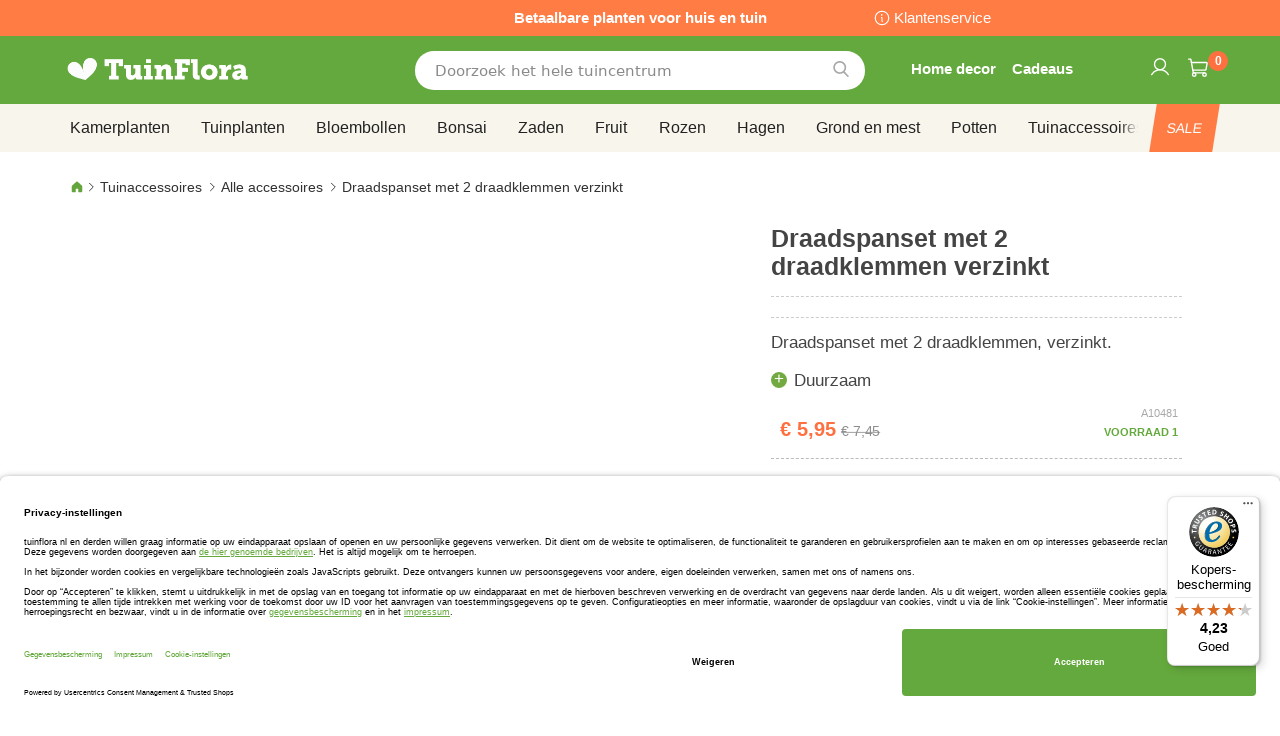

--- FILE ---
content_type: text/html; charset=UTF-8
request_url: https://www.tuinflora.com/draadspanset-met-2-draadklemmen-verzinkt-a10481.html
body_size: 42176
content:
 <!doctype html><html lang="nl"><head prefix="og: http://ogp.me/ns# fb: http://ogp.me/ns/fb# product: http://ogp.me/ns/product#"><script> var LOCALE = 'nl\u002DNL'; var BASE_URL = 'https\u003A\u002F\u002Fwww.tuinflora.com\u002F'; var require = { 'baseUrl': 'https\u003A\u002F\u002Fwww.tuinflora.com\u002Fstatic\u002Ffrontend\u002Fbulbsdirect\u002Fbulbsdirect\u002Dtheme\u002Fnl_NL' };</script> <meta charset="utf-8"/>
<meta name="title" content="Draadspanset met 2 draadklemmen verzinkt voordelig kopen bij TuinFlora.com"/>
<meta name="description" content="Draadspanset met 2 draadklemmen verzinkt bestellen bij tuincentrum TuinFlora.com ✓ De voordeligste Alle accessoires - Tuinaccessoires ✓ Tuinieren met bloei en groeigarantie ✓ Achteraf betalen"/>
<meta name="keywords" content="draadspanset met 2 draadklemmen verzinkt,tuinflora"/>
<meta name="robots" content="INDEX,FOLLOW"/>
<meta name="viewport" content="width=device-width, initial-scale=1"/>
<meta name="format-detection" content="telephone=no"/>
<title>Draadspanset met 2 draadklemmen verzinkt voordelig kopen bij TuinFlora.com</title>
<link  rel="stylesheet" type="text/css"  media="all" href="https://www.tuinflora.com/static/frontend/bulbsdirect/bulbsdirect-theme/nl_NL/css/styles-m.min.css" />
<link  rel="stylesheet" type="text/css"  media="all" href="https://www.tuinflora.com/static/frontend/bulbsdirect/bulbsdirect-theme/nl_NL/Amasty_Affiliate/css/default.min.css" />
<link  rel="stylesheet" type="text/css"  media="all" href="https://www.tuinflora.com/static/frontend/bulbsdirect/bulbsdirect-theme/nl_NL/Amasty_Cart/css/vendor/owl.carousel.min.css" />
<link  rel="stylesheet" type="text/css"  media="all" href="https://www.tuinflora.com/static/frontend/bulbsdirect/bulbsdirect-theme/nl_NL/Amasty_Base/vendor/slick/amslick.min.css" />
<link  rel="stylesheet" type="text/css"  media="all" href="https://www.tuinflora.com/static/frontend/bulbsdirect/bulbsdirect-theme/nl_NL/Magezon_Core/css/mgz_bootstrap.min.css" />
<link  rel="stylesheet" type="text/css"  media="all" href="https://www.tuinflora.com/static/frontend/bulbsdirect/bulbsdirect-theme/nl_NL/Magezon_NinjaMenus/css/styles.min.css" />
<link  rel="stylesheet" type="text/css"  media="all" href="https://www.tuinflora.com/static/frontend/bulbsdirect/bulbsdirect-theme/nl_NL/RVSCC_Lazycat/css/widget.min.css" />
<link  rel="stylesheet" type="text/css"  media="all" href="https://www.tuinflora.com/static/frontend/bulbsdirect/bulbsdirect-theme/nl_NL/mage/gallery/gallery.min.css" />
<link  rel="stylesheet" type="text/css"  media="screen and (min-width: 768px)" href="https://www.tuinflora.com/static/frontend/bulbsdirect/bulbsdirect-theme/nl_NL/css/styles-l.min.css" />

<link  rel="stylesheet" type="text/css"  rel="stylesheet" type="text/css" href="https://www.tuinflora.com/static/frontend/bulbsdirect/bulbsdirect-theme/nl_NL/Magento_Theme/css/styles_temp_v12.min.css" />
<link  rel="stylesheet" type="text/css"  rel="stylesheet" type="text/css" href="/css/styles.css" />
<link  rel="stylesheet" type="text/css"  media="all" href="https://www.tuinflora.com/static/frontend/bulbsdirect/bulbsdirect-theme/nl_NL/css/product.min.css" />
<script  type="text/javascript"  src="https://www.tuinflora.com/static/frontend/bulbsdirect/bulbsdirect-theme/nl_NL/requirejs/require.min.js"></script>
<script  type="text/javascript"  src="https://www.tuinflora.com/static/frontend/bulbsdirect/bulbsdirect-theme/nl_NL/requirejs-min-resolver.min.js"></script>
<script  type="text/javascript"  src="https://www.tuinflora.com/static/frontend/bulbsdirect/bulbsdirect-theme/nl_NL/mage/requirejs/mixins.min.js"></script>
<script  type="text/javascript"  src="https://www.tuinflora.com/static/frontend/bulbsdirect/bulbsdirect-theme/nl_NL/magepack/requirejs-config-common.min.js"></script>
<script  type="text/javascript"  src="https://www.tuinflora.com/static/frontend/bulbsdirect/bulbsdirect-theme/nl_NL/magepack/requirejs-config-product.min.js"></script>
<script  type="text/javascript"  src="https://www.tuinflora.com/static/frontend/bulbsdirect/bulbsdirect-theme/nl_NL/requirejs-config.min.js"></script>
<script  type="text/javascript"  src="https://www.tuinflora.com/static/frontend/bulbsdirect/bulbsdirect-theme/nl_NL/js/disable-jquery-migrate-warnings.min.js"></script>
<script  type="text/javascript"  src="https://www.tuinflora.com/static/frontend/bulbsdirect/bulbsdirect-theme/nl_NL/Anowave_Ec/js/ec.min.js"></script>
<script  type="text/javascript"  src="https://www.tuinflora.com/static/frontend/bulbsdirect/bulbsdirect-theme/nl_NL/Anowave_Ec4/js/ec4.min.js"></script>
<link  rel="canonical" href="https://www.tuinflora.com/draadspanset-met-2-draadklemmen-verzinkt-a10481.html" />
<link  rel="icon" type="image/x-icon" href="https://www.tuinflora.com/media/favicon/stores/7/favicon-144x144.png" />
<link  rel="shortcut icon" type="image/x-icon" href="https://www.tuinflora.com/media/favicon/stores/7/favicon-144x144.png" />
<link rel="stylesheet" type="text/css" href="/css/styles.css?v=2.4.0">

<script src="/css/custom_nl.js"></script>

<meta name="google-site-verification" content="GkPzESMxv8JofjHGbrU-1j3x3JYDKAWsPpkq-LftoXU" />

<meta name="facebook-domain-verification" content="1f90spsmyehzdx0jniixzykox0dq2x" />

<!-- Begin eTrusted bootstrap tag -->
<script data-usercentrics="Trusted Shops" type="text/plain" src="https://integrations.etrusted.com/applications/widget.js/v2" async defer></script>
<!-- End eTrusted bootstrap tag -->

<!-- Hotjar Tracking Code for https://www.tuinflora.com -->
<!--
<script>
    (function(h,o,t,j,a,r){
        h.hj=h.hj||function(){(h.hj.q=h.hj.q||[]).push(arguments)};
        h._hjSettings={hjid:2648860,hjsv:6};
        a=o.getElementsByTagName('head')[0];
        r=o.createElement('script');r.async=1;
        r.src=t+h._hjSettings.hjid+j+h._hjSettings.hjsv;
        a.appendChild(r);
    })(window,document,'https://static.hotjar.com/c/hotjar-','.js?sv=');
</script>
-->

<!-- Begin Usercentrics -->
<link rel="preconnect" href="//privacy-proxy.usercentrics.eu">    
<link rel="preload" href="//privacy-proxy.usercentrics.eu/latest/uc-block.bundle.js" as="script">    
<script id="usercentrics-cmp" data-settings-id="w3fAFVdFBVPgWp" data-language="nl" src="https://app.usercentrics.eu/browser-ui/latest/loader.js" async> </script>    
<script src="https://privacy-proxy.usercentrics.eu/latest/uc-block.bundle.js" async></script>





<script><!-- GOOGLE CONSENT MODE INTEGRATION -->
     // create dataLayer
     window.dataLayer = window.dataLayer || [];
     function gtag() {
          dataLayer.push(arguments);
     }

     // set „denied" as default for both ad and analytics storage, as well as ad_user_data and ad_personalization,
     gtag("consent", "default", {
          ad_user_data: "denied",
          ad_personalization: "denied",
          ad_storage: "denied",
          analytics_storage: "denied",
          wait_for_update: 2000 // milliseconds to wait for update
     });
<!-- END OF GOOGLE CONSENT MODE INTEGRATION --></script>   <script type="text/x-magento-init">
        {
            "*": {
                "Magento_PageCache/js/form-key-provider": {
                    "isPaginationCacheEnabled":
                        0                }
            }
        }</script><script data-ommit="true" nonce="dTVnaHo4ZWYxejBiOTE5dmo1eTVoeHg4cDZ6NnNvNGw="></script>    <script data-ommit="true" nonce="dTVnaHo4ZWYxejBiOTE5dmo1eTVoeHg4cDZ6NnNvNGw=">

	window.dataLayer = window.dataLayer || [];

	 window.AEC = window.AEC || { version: "104.0.6"	};

	 AEC.Const = 
	{
		TIMING_CATEGORY_ADD_TO_CART:		'Add To Cart Time',
		TIMING_CATEGORY_REMOVE_FROM_CART:	'Remove From Cart Time',
		TIMING_CATEGORY_PRODUCT_CLICK:		'Product Detail Click Time',
		TIMING_CATEGORY_CHECKOUT:			'Checkout Time',
		TIMING_CATEGORY_CHECKOUT_STEP:		'Checkout Step Time',
		TIMING_CATEGORY_PRODUCT_WISHLIST:	'Add to Wishlist Time',
		TIMING_CATEGORY_PRODUCT_COMPARE:	'Add to Compare Time'
	};

	AEC.Const.URL 					= 'https://www.tuinflora.com/';
	AEC.Const.VARIANT_DELIMITER 	= '-';
	AEC.Const.VARIANT_DELIMITER_ATT = ':';

	 AEC.Const.CHECKOUT_STEP_SHIPPING 	= 1;
	AEC.Const.CHECKOUT_STEP_PAYMENT  	= 2;
	AEC.Const.CHECKOUT_STEP_ORDER  		= 3;

	 AEC.Const.DIMENSION_SEARCH = 18;

	 AEC.Const.COOKIE_DIRECTIVE 								= false;
	AEC.Const.COOKIE_DIRECTIVE_SEGMENT_MODE 				= false;
	AEC.Const.COOKIE_DIRECTIVE_SEGMENT_MODE_EVENTS			= ["cookieConsentGranted"];	
	AEC.Const.COOKIE_DIRECTIVE_CONSENT_GRANTED_EVENT 		= "cookieConsentGranted";
	AEC.Const.COOKIE_DIRECTIVE_CONSENT_DECLINE_EVENT 		= "cookieConsentDeclined";

	 AEC.Const.COOKIE_DIRECTIVE_CONSENT_GRANTED = AEC.CookieConsent.getConsent("cookieConsentGranted");


	 AEC.Const.COOKIE_DIRECTIVE_OVERRIDE_DECLINE = false;
	
	 AEC.Const.CATALOG_CATEGORY_ADD_TO_CART_REDIRECT_EVENT = "catalogCategoryAddToCartRedirect";

	 AEC.Message = 
	{
		confirm: 			 true,
		confirmRemoveTitle:  "Weet u het zeker?",
		confirmRemove: 		 "Weet u zeker dat u dit product wilt verwijderen uit de winkelwagen?"
	};
			
	AEC.storeName 			= "Tuinflora COM NL";
	AEC.currencyCode	 	= "EUR";
	AEC.useDefaultValues 	= false;
	AEC.facebook 			= false;
	AEC.facebookInitParams 	= [];

	 AEC.SUPER = [];

	 AEC.CONFIGURABLE_SIMPLES = [];

	 AEC.BUNDLE = {"bundles":[],"options":[]};

	 AEC.localStorage = false;

	 AEC.summary = false;

	 AEC.reset = false;

	 AEC.tax = 1;</script> <script data-ommit="true" nonce="dTVnaHo4ZWYxejBiOTE5dmo1eTVoeHg4cDZ6NnNvNGw=">

    (summary => 
    {
    	if (summary)
    	{
        	let getSummary = (event) => 
        	{
            	AEC.Request.post("https:\/\/www.tuinflora.com\/datalayer\/index\/cart\/",{ event:event }, (response) => 
            	{
                	dataLayer.push(response);
               	});
            };

            ['ec.cookie.remove.item.data','ec.cookie.update.item.data','ec.cookie.add.data'].forEach(event => 
            {
            	AEC.EventDispatcher.on(event, (event => 
            	{
                	return () => 
                	{
                    	setTimeout(() => { getSummary(event); }, 2000);
                    };
                })(event));
            });
    	}
    })(AEC.summary);</script><script data-ommit="true" nonce="dTVnaHo4ZWYxejBiOTE5dmo1eTVoeHg4cDZ6NnNvNGw=">

    if ('undefined' !== typeof AEC && AEC.GA4)
    {
    	AEC.GA4.enabled = true;

    	 AEC.GA4.conversion_event = "purchase";

    	 AEC.GA4.currency = "EUR";

    	 AEC.GA4.quote = [];
    }</script><script data-ommit="true" nonce="dTVnaHo4ZWYxejBiOTE5dmo1eTVoeHg4cDZ6NnNvNGw=">

	 window.dataLayer = window.dataLayer || [];

	  var dataLayerTransport = (function()
	{
		var data = [];
		
		return {
			data:[],
			push: function(data)
			{
				this.data.push(data);
				
				return this;
			},
			serialize: function()
			{
				return this.data;
			}
		}	
	})();</script>  <script data-ommit="true" nonce="dTVnaHo4ZWYxejBiOTE5dmo1eTVoeHg4cDZ6NnNvNGw=">

	/* Dynamic remarketing */
	window.google_tag_params = window.google_tag_params || {};

	/* Default pagetype */
	window.google_tag_params.ecomm_pagetype = 'product';

	/* Grouped products collection */
	window.G = [];

	/**
	 * Global revenue 
	 */
	window.revenue = 0;

	/**
	 * DoubleClick
	 */
	window.DoubleClick = 
	{
		DoubleClickRevenue:	 	0,
		DoubleClickTransaction: 0,
		DoubleClickQuantity: 	0
	};
	
	 AEC.Cookie.visitor({"visitorLoginState":"Logged out","visitorLifetimeValue":0,"visitorExistingCustomer":"Nee","visitorType":"NOT LOGGED IN","currentStore":"Tuinflora COM NL"}).push(dataLayer, false);

	 dataLayer.push({ pageType: "product"});</script> <script data-ommit="true" nonce="dTVnaHo4ZWYxejBiOTE5dmo1eTVoeHg4cDZ6NnNvNGw=">

		 
			(params => 
			{
				window.google_tag_params.ecomm_pagetype 	= params.ecomm_pagetype;
	    		window.google_tag_params.ecomm_category 	= params.ecomm_category;

	    		window.google_tag_params.ecomm_prodid		= (pid => 
				{
					if(window.location.hash)
					{
						let hash = window.location.hash.substring(1);

						Object.entries(AEC.CONFIGURABLE_SIMPLES).forEach(([key, configurable]) => 
						{
							Object.entries(configurable.configurations).forEach(([key, value]) => 
							{
								let compare = [value.value,value.label].join('=');

								if (-1 !== hash.indexOf(compare))
								{
									pid = configurable.id;
								}
							});
						});	
					}

					return pid;
					
				})(params.ecomm_prodid);

	    		window.google_tag_params.ecomm_totalvalue 	= params.ecomm_totalvalue;

			})({"ecomm_pagetype":"product","ecomm_category":"Tuinaccessoires\/Alle accessoires","ecomm_prodid":"A10481","ecomm_totalvalue":5.95});

    		window.google_tag_params.returnCustomer 	=  false;

    	   (payload => 
		{
			AEC.CookieConsent.queue(() => 
			{
				AEC.Cookie.detail(payload).push(dataLayer);
				
			}).process();

			 dataLayerTransport.push(payload);

             document.addEventListener("DOMContentLoaded", () => 
            {
            	let items = (function()
            	{
            		var items = [], trace = {};
            
            		document.querySelectorAll('[data-event=select_item]').forEach(element => 
            		{
            			let entity = 
            			{
            					
            				item_id: 		element.dataset.id,
            				item_name: 		element.dataset.name,
            				item_list_name: element.dataset.list,
            				item_list_id:	element.dataset.list,
            				item_brand: 	element.dataset.brand,
            				category:		element.dataset.category,
            				price: 			parseFloat(element.dataset.price),
            				index: 			parseFloat(element.dataset.position),
            				currency:		AEC.GA4.currency,
            				quantity: 		1,
            				remarketingFacebookId: element.dataset.remarketingFacebookId,
            				remarketingAdwordsId:  element.dataset.remarketingAdwordsId,
            				google_business_vertical: 'retail',
            				dimension10: element.dataset['dimension10']
            			};

            			Object.assign(entity, entity, AEC.GA4.augmentCategories(entity));
            
                    	var attributes = element.dataset.attributes;
            
                    	if (attributes)
            	        {
                	        Object.entries(JSON.parse(attributes)).forEach(([key, value]) => 
                	        {
                    	        entity[key] = value;
                	        });
                	    }

                	    if (!trace.hasOwnProperty(entity.item_id))
                	    {
                    	    trace[entity.item_id] = true;
                    	    
            				items.push(entity);
                	    }
                	});
            
            		return items;
            	})();

            	if (items.length)
            	{
            		let data = {"currency":"EUR","ecommerce":{"item_list_id":"Mixed Products","item_list_name":"Mixed Products"},"event":"view_item_list"};

            	    data.ecommerce['items'] = items;

            	    AEC.CookieConsent.queue(() => 
        			{
            			AEC.Cookie.impressions(data).push(dataLayer);
            			
        			}).process();
            	}
            });
            
		})({"ecommerce":{"currency":"EUR","value":5.95,"items":[{"item_id":"A10481","item_name":"Draadspanset met 2 draadklemmen verzinkt","price":5.95,"item_brand":"","item_reviews_count":0,"item_rating_summary":0,"dimension10":"Op voorraad","quantity":1,"index":0,"item_category":"Tuinaccessoires","item_category2":"Alle accessoires"}],"impressions":[]},"event":"view_item","currentStore":"Tuinflora COM NL"});
		

		 window.G = [];

		</script>   <!-- Google Tag Manager -->
<script nonce="dTVnaHo4ZWYxejBiOTE5dmo1eTVoeHg4cDZ6NnNvNGw=">(function(w,d,s,l,i){w[l]=w[l]||[];w[l].push({'gtm.start':
new Date().getTime(),event:'gtm.js'});var f=d.getElementsByTagName(s)[0],
j=d.createElement(s),dl=l!='dataLayer'?'&l='+l:'';j.async=true;j.nonce='dTVnaHo4ZWYxejBiOTE5dmo1eTVoeHg4cDZ6NnNvNGw=';j.src=
'https://www.googletagmanager.com/gtm.js?id='+i+dl;f.parentNode.insertBefore(j,f);
})(window,document,'script','dataLayer','GTM-W55Z7CF');</script>
<!-- End Google Tag Manager -->  <script data-ommit="true" nonce="dTVnaHo4ZWYxejBiOTE5dmo1eTVoeHg4cDZ6NnNvNGw=">

    </script> <script data-ommit="true" nonce="dTVnaHo4ZWYxejBiOTE5dmo1eTVoeHg4cDZ6NnNvNGw=">AEC.Bind.apply({"performance":false})</script>     <link rel="prefetch" as="script" href="https://www.tuinflora.com/static/frontend/bulbsdirect/bulbsdirect-theme/nl_NL/magepack/bundle-common.min.js"/>  <link rel="prefetch" as="script" href="https://www.tuinflora.com/static/frontend/bulbsdirect/bulbsdirect-theme/nl_NL/magepack/bundle-product.min.js"/>  <!-- added by Trusted Shops app: Start --><script src="https://integrations.etrusted.com/applications/widget.js/v2" async defer></script><!-- End --> <meta property="og:type" content="product" /><meta property="og:title" content="Draadspanset&#x20;met&#x20;2&#x20;draadklemmen&#x20;verzinkt" /><meta property="og:image" content="https://www.tuinflora.com/media/catalog/product/cache/33804c867dbd3313daaad21c80d8894e/f/d/fd18213-0-wh.jpg" /><meta property="og:description" content="Draadspanset&#x20;met&#x20;2&#x20;draadklemmen,&#x20;verzinkt." /><meta property="og:url" content="https://www.tuinflora.com/draadspanset-met-2-draadklemmen-verzinkt-a10481.html" /> <meta property="product:price:amount" content="5.95"/> <meta property="product:price:currency" content="EUR"/>  <style> #confirmBox, .am-related-title > .am-title { background-color: #FFFFFF; }   #confirmBox a, #confirmBox a:hover, #confirmBox a:active, #confirmBox .amrelated-confirm-header { color: #333333; }   .amcart-confirm-buttons .button { color: #FFFFFF; }   .amcart-confirm-buttons .am-btn-left { background-color: #BBBBBB; }   .amcart-confirm-buttons .am-btn-right { background-color: #FF9416; }   .amcart-confirm-buttons, .amcart-confirm-buttons .checkout, .amcart-confirm-buttons .checkout:hover, .amcart-confirm-buttons .checkout:active, .amcart-message-box, .am-related-box, #am-a-count, #am-a-count:visited, .am-related-title > .am-title { color: #444444; } </style> <style> .ec-gtm-cookie-directive > div { background: #ffffff; color: #000000; -webkit-border-radius: 8px; -moz-border-radius: 8px; -ms-border-radius: 8px; -o-border-radius: 8px; border-radius: 8px; } .ec-gtm-cookie-directive > div > div > div a.action.accept, .ec-gtm-cookie-directive > div > div > div a.action.accept-all { color: #8bc53f; } .ec-gtm-cookie-directive > div > div > div a.action.refuse, .ec-gtm-cookie-directive > div > div > div a.action.customize { color: #000000; } .ec-gtm-cookie-directive > div > div > div .ec-gtm-cookie-directive-note-toggle { color: #8bc53f; } .ec-gtm-cookie-directive-segments { background: #ffffff; } .ec-gtm-cookie-directive-segments > div input[type="checkbox"] + label:before { border:1px solid #000000; }</style><style>.lr3fmfj{float:none}.lr3fmfj > .item-submenu{width:900px !important}.vckermh > .item-submenu{width:1180px !important}.fo173ya > .item-submenu{width:900px !important}.dyo0nq1 > .item-submenu{width:600px !important}.asavarv > .item-submenu{width:600px !important}.bwtk3v1 > .item-submenu{width:900px !important}.wn1i6xm > .item-submenu{width:600px !important}.wn1inrv > .item-submenu{width:600px !important}.sp64iql > .item-submenu{width:600px !important}.euhuxyq > .item-submenu{width:600px !important}.ek6hmfd > .item-submenu{width:900px !important}#ninjamenus102.ninjamenus .level0:hover > a,#ninjamenus102.ninjamenus.ninjamenus-drilldown .level0:hover > a{background-color:#ffffff}#ninjamenus102.ninjamenus .level0 .item-submenu .nav-item > a:hover,#ninjamenus102.ninjamenus-drilldown .nav-item.active > a:hover{color:#000000;background-color:#f6f6f6}#ninjamenus5.ninjamenus .level0:hover > a,#ninjamenus5.ninjamenus.ninjamenus-drilldown .level0:hover > a{background-color:#ffffff}</style></head><body data-container="body" data-mage-init='{"loaderAjax": {}, "loader": { "icon": "https://www.tuinflora.com/static/frontend/bulbsdirect/bulbsdirect-theme/nl_NL/images/loader-2.gif"}}' class="tuinflora_com_nl tuinflora_com theme-1 catalog-product-view product-draadspanset-met-2-draadklemmen-verzinkt-a10481 categorypath-tuinaccessoires-alle-tuinaccessoires category-alle-tuinaccessoires page-layout-1column" id="html-body">         <div  class="ambanners ambanner-10" data-position="10" data-bannerid="" data-role="amasty-banner-container" ></div> <div class="cookie-status-message" id="cookie-status">The store will not work correctly when cookies are disabled.</div> <script type="text&#x2F;javascript">document.querySelector("#cookie-status").style.display = "none";</script> <script type="text/x-magento-init">
    {
        "*": {
            "cookieStatus": {}
        }
    }</script> <script type="text/x-magento-init">
    {
        "*": {
            "mage/cookies": {
                "expires": null,
                "path": "\u002F",
                "domain": ".www.tuinflora.com",
                "secure": true,
                "lifetime": "3600"
            }
        }
    }</script>  <noscript><div class="message global noscript"><div class="content"><p><strong>JavaScript lijkt te zijn uitgeschakeld in uw browser.</strong> <span> Voor de beste gebruikerservaring, zorg ervoor dat javascript ingeschakeld is voor uw browser.</span></p></div></div></noscript>    <script> window.cookiesConfig = window.cookiesConfig || {}; window.cookiesConfig.secure = true; </script> <script>    require.config({
        map: {
            '*': {
                wysiwygAdapter: 'mage/adminhtml/wysiwyg/tiny_mce/tinymceAdapter'
            }
        }
    });</script>  <!-- Google Tag Manager (noscript) -->
<noscript><iframe src="https://www.googletagmanager.com/ns.html?id=GTM-W55Z7CF"
height="0" width="0" style="display:none;visibility:hidden"></iframe></noscript>
<!-- End Google Tag Manager (noscript) -->  <script type="text/x-magento-init">
{"*":{"Chessio_Matomo\/js\/tracker":{"scriptUrl":"https:\/\/phpstack-967793-4243566.cloudwaysapps.com\/matomo.js","trackerUrl":"https:\/\/phpstack-967793-4243566.cloudwaysapps.com\/matomo.php","siteId":3,"actions":[["setEcommerceView","A10481","Draadspanset met 2 draadklemmen verzinkt","Alle accessoires",5.95],["enableLinkTracking",true],["setLinkTrackingTimer",500],["trackPageView"]]}}}</script>  <script>    (function (w, d) {
        w._paq = w._paq || [];
        w._paq.push(['setTrackerUrl', 'https://phpstack-967793-4243566.cloudwaysapps.com/matomo.php']);
        w._paq.push(['setSiteId', 3]);
        var g = d.createElement('script'),
            s = d.getElementsByTagName('script')[0];
        g.type = 'text/javascript';
        g.async = true;
        g.defer = true;
        g.src = 'https://phpstack-967793-4243566.cloudwaysapps.com/matomo.js';
        s.parentNode.insertBefore(g, s);
    })(window, document);</script>   <script>    (function (require, undefined) {
        'use strict';
        var moduleName = 'Chessio_Matomo/js/tracker';
        (require !== undefined) && require([moduleName], undefined, function (e) {
            if (e.requireType === 'scripterror'
                && (e.requireModules && e.requireModules[0]) === moduleName
            ) {
                require.undef(moduleName);
                define(moduleName, function () {
                    var noop = function () { /* NoOp */ };
                    var error = function () {
                        throw new Error('Failed to load Matomo module');
                    };
                    var mock = {
                        createTracker: error,
                        getMatomo: error,
                        getTracker: error,
                        push: noop
                    };
                    mock[moduleName] = noop;
                    return mock;
                });
            }
        });
    })(require);</script> <noscript><p><img src="https://phpstack-967793-4243566.cloudwaysapps.com/matomo.php?idsite=3&rec=1&url=https%3A%2F%2Fwww.tuinflora.com%2Fdraadspanset-met-2-draadklemmen-verzinkt-a10481.html" style="border: 0;" alt="" /></p></noscript> <div class="widget block block-static-block"><div class="topbar_head">
<div class="topbar_head_cont">
<div class="topbar_head_l" style="visibility: hidden;">.</div>
<div class="topbar_head_c">Betaalbare planten voor huis en tuin</div>
<div class="topbar_head_r"><a class="topbar-service" title="klantenservice" href="/klantenservice">Klantenservice</a></div>
</div>
</div>
<p><span id="widget31"></span></p></div><div class="page-wrapper"><header class="page-header"><div class="header content"> <span data-action="toggle-nav" class="action nav-toggle"><span>Toggle Nav</span></span> <a class="logo" href="https://www.tuinflora.com/" title="Logo&#x20;tuinflora&#x20;online&#x20;tuincentrum" aria-label="store logo"><img src="https://www.tuinflora.com/media/logo/stores/7/logo_tuinflora_com.png" title="Logo&#x20;tuinflora&#x20;online&#x20;tuincentrum" alt="Logo&#x20;tuinflora&#x20;online&#x20;tuincentrum" width="460" height="42" /></a>   <div data-block="minicart" class="minicart-wrapper"><a class="action showcart" href="https://www.tuinflora.com/checkout/cart/" data-bind="scope: 'minicart_content'"><span class="text">Winkelwagen</span> <span class="counter qty empty" data-bind="css: { empty: !!getCartParam('summary_count') == false && !isLoading() }, blockLoader: isLoading"><span class="counter-number"><!-- ko text: getCartParam('summary_count') ? getCartParam('summary_count').toLocaleString(window.LOCALE) : '0' --><!-- /ko --></span> <span class="counter-label"><!-- ko if: getCartParam('summary_count') --><!-- ko text: getCartParam('summary_count').toLocaleString(window.LOCALE) --><!-- /ko --><!-- ko i18n: 'items' --><!-- /ko --><!-- /ko --></span></span></a>  <script>    require(['jquery'], function ($) {
        $('a.action.showcart').on('click', function() {
            $(document.body).trigger('processStart');
        });
    });</script>  <script>window.checkout = {"shoppingCartUrl":"https:\/\/www.tuinflora.com\/checkout\/cart\/","checkoutUrl":"https:\/\/www.tuinflora.com\/checkout\/","updateItemQtyUrl":"https:\/\/www.tuinflora.com\/checkout\/sidebar\/updateItemQty\/","removeItemUrl":"https:\/\/www.tuinflora.com\/checkout\/sidebar\/removeItem\/","imageTemplate":"Magento_Catalog\/product\/image_with_borders","baseUrl":"https:\/\/www.tuinflora.com\/","minicartMaxItemsVisible":5,"websiteId":"7","maxItemsToDisplay":10,"storeId":"7","storeGroupId":"7","agreementIds":["4"],"customerLoginUrl":"https:\/\/www.tuinflora.com\/customer\/account\/login\/referer\/aHR0cHM6Ly93d3cudHVpbmZsb3JhLmNvbS9kcmFhZHNwYW5zZXQtbWV0LTItZHJhYWRrbGVtbWVuLXZlcnppbmt0LWExMDQ4MS5odG1s\/","isRedirectRequired":false,"autocomplete":"off","captcha":{"user_login":{"isCaseSensitive":false,"imageHeight":50,"imageSrc":"","refreshUrl":"https:\/\/www.tuinflora.com\/captcha\/refresh\/","isRequired":false,"timestamp":1769382090}}}</script> <script type="text/x-magento-init">
    {
        "[data-block='minicart']": {
            "Magento_Ui/js/core/app": {"components":{"minicart_content":{"children":{"subtotal.container":{"children":{"subtotal":{"children":{"subtotal.totals":{"config":{"display_cart_subtotal_incl_tax":0,"display_cart_subtotal_excl_tax":1,"template":"Magento_Tax\/checkout\/minicart\/subtotal\/totals"},"children":{"subtotal.totals.msrp":{"component":"Magento_Msrp\/js\/view\/checkout\/minicart\/subtotal\/totals","config":{"displayArea":"minicart-subtotal-hidden","template":"Magento_Msrp\/checkout\/minicart\/subtotal\/totals"}}},"component":"Magento_Tax\/js\/view\/checkout\/minicart\/subtotal\/totals"}},"component":"uiComponent","config":{"template":"Magento_Checkout\/minicart\/subtotal"}}},"component":"uiComponent","config":{"displayArea":"subtotalContainer"}},"item.renderer":{"component":"Magento_Checkout\/js\/view\/cart-item-renderer","config":{"displayArea":"defaultRenderer","template":"Magento_Checkout\/minicart\/item\/default"},"children":{"item.image":{"component":"Magento_Catalog\/js\/view\/image","config":{"template":"Magento_Catalog\/product\/image","displayArea":"itemImage"}},"checkout.cart.item.price.sidebar":{"component":"uiComponent","config":{"template":"Magento_Checkout\/minicart\/item\/price","displayArea":"priceSidebar"}}}},"extra_info":{"component":"uiComponent","config":{"displayArea":"extraInfo"}},"promotion":{"component":"uiComponent","config":{"displayArea":"promotion"}}},"config":{"itemRenderer":{"default":"defaultRenderer","simple":"defaultRenderer","virtual":"defaultRenderer"},"template":"Magento_Checkout\/minicart\/content"},"component":"Magento_Checkout\/js\/view\/minicart"}},"types":[]}        },
        "*": {
            "Magento_Ui/js/block-loader": "https\u003A\u002F\u002Fwww.tuinflora.com\u002Fstatic\u002Ffrontend\u002Fbulbsdirect\u002Fbulbsdirect\u002Dtheme\u002Fnl_NL\u002Fimages\u002Floader\u002D1.gif"
        }
    }</script></div>  <div class="block block-search" data-amsearch-wrapper="block" data-bind=" scope: 'amsearch_wrapper', mageInit: { 'Magento_Ui/js/core/app': { components: { amsearch_wrapper: { component: 'Amasty_Xsearch/js/wrapper', data: {&quot;url&quot;:&quot;https:\/\/www.tuinflora.com\/amasty_xsearch\/autocomplete\/index\/&quot;,&quot;url_result&quot;:&quot;https:\/\/www.tuinflora.com\/catalogsearch\/result\/&quot;,&quot;url_popular&quot;:&quot;https:\/\/www.tuinflora.com\/search\/term\/popular\/&quot;,&quot;isDynamicWidth&quot;:true,&quot;isProductBlockEnabled&quot;:true,&quot;width&quot;:500,&quot;displaySearchButton&quot;:false,&quot;fullWidth&quot;:false,&quot;minChars&quot;:3,&quot;delay&quot;:500,&quot;currentUrlEncoded&quot;:&quot;aHR0cHM6Ly93d3cudHVpbmZsb3JhLmNvbS9kcmFhZHNwYW5zZXQtbWV0LTItZHJhYWRrbGVtbWVuLXZlcnppbmt0LWExMDQ4MS5odG1s&quot;,&quot;color_settings&quot;:[],&quot;popup_display&quot;:0,&quot;preloadEnabled&quot;:false,&quot;isSeoUrlsEnabled&quot;:false,&quot;seoKey&quot;:&quot;search&quot;,&quot;isSaveSearchInputValueEnabled&quot;:false} } } } }"><div class="block block-content" data-bind=" css: { '-opened': opened }, afterRender: initCssVariables">  <div class="field search"><div class="amsearch-input-wrapper" data-bind=" css: { '-dynamic-width': data.isDynamicWidth, '-match': $data.readyForSearch() }"><input type="text" name="q" id="search" placeholder="Doorzoek&#x20;het&#x20;hele&#x20;tuincentrum" class="amsearch-input" maxlength="128" role="combobox" aria-haspopup="false" aria-autocomplete="both" autocomplete="off" aria-expanded="false" data-amsearch-block="input" data-bind=" afterRender: initInputValue, hasFocus: focused, value: inputValue, event: { keypress: onEnter }, valueUpdate: 'input'"><button class="action search" title="Zoek" data-bind="event: { click: search }"></button></div></div>    <section class="amsearch-result-section page-products" data-amsearch-js="results" style="display: none;" data-bind=" css: { '-small': $data.data.width < 700 && !$data.data.fullWidth }, afterRender: function (node) { initResultSection(node, 1) }, style: resultSectionStyles(), visible: $data.opened()"><!-- ko if: !$data.match() && $data.preload() --><!-- ko template: { name: templates.preload } --><!-- /ko --><!-- /ko --><!-- ko if: $data.match() --><!-- ko template: { name: templates.results } --><!-- /ko --><!-- /ko --><!-- ko if: $data.message() && $data.message().length --><!-- ko template: { name: templates.message } --><!-- /ko --><!-- /ko --></section></div></div><ul class="compare wrapper"> <li class="item link compare" data-bind="scope: 'compareProducts'" data-role="compare-products-link"><a class="action compare no-display" title="Producten&#x20;vergelijken" data-bind="attr: {'href': compareProducts().listUrl}, css: {'no-display': !compareProducts().count}" >Producten vergelijken <span class="counter qty" data-bind="text: compareProducts().countCaption"></span></a></li> <script type="text/x-magento-init">
{"[data-role=compare-products-link]": {"Magento_Ui/js/core/app": {"components":{"compareProducts":{"component":"Magento_Catalog\/js\/view\/compare-products"}}}}}</script></ul><div class="header_service_menu hsm_new UITic-plus-title">
<div class="user_icon cus_servicehelp"><a class="insp-nav" href="/woonaccessoires"><em class="service-title">Home decor</em></a> <a class="insp-nav" href="/cadeaus"><em class="service-title">Cadeaus</em></a></div>
<div class="user_icon cus_service"><a href="/wishlist/"><img class="ic-heart" src="[data-uri]" alt="icon service" width="22"></a></div>
</div><span id="widget28"></span><div class="panel header"> <a class="action skip contentarea" href="#contentarea"><span> Ga naar de inhoud</span></a>  <ul class="header links">  <li class="greet welcome" data-bind="scope: 'customer'"><!-- ko if: customer().fullname --><span class="logged-in" data-bind="text: new String('Welkom, %1!'). replace('%1', customer().fullname)"></span> <!-- /ko --><!-- ko ifnot: customer().fullname --><span class="not-logged-in" data-bind="text: 'Welkom'"></span>  <!-- /ko --></li>  <script type="text/x-magento-init">
        {
            "*": {
                "Magento_Ui/js/core/app": {
                    "components": {
                        "customer": {
                            "component": "Magento_Customer/js/view/customer"
                        }
                    }
                }
            }
        }</script>  <li class="link authorization-link" data-label="of"><a href="https://www.tuinflora.com/customer/account/login/referer/aHR0cHM6Ly93d3cudHVpbmZsb3JhLmNvbS9kcmFhZHNwYW5zZXQtbWV0LTItZHJhYWRrbGVtbWVuLXZlcnppbmt0LWExMDQ4MS5odG1s/" >Inloggen</a></li><li><a href="https://www.tuinflora.com/customer/account/create/" id="idxKxNCeoL" >Account aanmaken</a></li></ul></div></div></header>  <div class="sections nav-sections"> <div class="section-items nav-sections-items" data-mage-init='{"tabs":{"openedState":"active"}}'>  <div class="section-item-title nav-sections-item-title" data-role="collapsible"><a class="nav-sections-item-switch" data-toggle="switch" href="#store.menu">Menu</a></div><div class="section-item-content nav-sections-item-content" id="store.menu" data-role="content">   <nav class="navigation" data-action="navigation">   <div id="ninjamenus2" class="ninjamenus  ninjamenus-horizontal ninjamenus-mobile-accordion ninjamenus-desktop mobile-menu ninjamenus-top" data-type="horizontal" data-mobile-type="accordion" data-mage-init='{"ninjamenustop": {"id": "ninjamenus2","mobileBreakpoint": 768, "stick": false}}'>  <div class="magezon-builder magezon-builder-preload"><div class="xx52q9m mgz-element nav-item level0"><a href="/" ><span class="title">Home</span> </a> </div><div id="sale_menu_item" class="x6l46b1 mgz-element nav-item level0"><a href="https://www.tuinflora.com/sale" ><span class="title"><span class="sale__en">Sale</span><span class="sale__fr">Soldes</span><span class="sale__be">Solden</span></span> </a> </div><div id="pop-item" class="upspgcr mgz-element nav-item level0"><a href="https://www.tuinflora.com/tuinplanten/populaire-tuinplanten" ><span class="title">Populaire tuinplanten</span> </a> </div><div id="gifts-item" class="lmtldi4 mgz-element nav-item mega left_edge_parent_item level0"><a href="https://www.tuinflora.com/cadeaus" ><span class="title">Cadeaus</span> <i class="caret fas mgz-fa-angle-down"></i> </a> <div class="item-submenu mgz-element-inner lmtldi4-s"><div class="sr4aian mgz-element nav-item"><a href="https://www.tuinflora.com/cadeaus/gift-ideas" ><span class="title">Cadeau ideeën</span> </a> </div><div class="xa9n50a mgz-element nav-item"><a href="https://www.tuinflora.com/cadeaus/populaire-cadeaus" ><span class="title">Populaire cadeaus</span> </a> </div><div class="h1plven mgz-element nav-item"><a href="https://www.tuinflora.com/cadeaus/wenskaarten" ><span class="title">Wenskaarten</span> </a> </div></div></div><div class="qgksv5q mgz-element nav-item mega left_edge_parent_item level0"><a href="https://www.tuinflora.com/kamerplanten" ><span class="title">Kamerplanten</span> <i class="caret fas mgz-fa-angle-down"></i> </a> <div class="item-submenu mgz-element-inner qgksv5q-s"><div class="buhdgek mgz-element nav-item mega left_edge_parent_item"><a href="https://www.tuinflora.com/kamerplanten/house-plant-varieties" ><span class="title">Soorten kamerplanten</span> <i class="caret fas mgz-fa-angle-down"></i> </a> <div class="item-submenu mgz-element-inner buhdgek-s"><div class="pf2ec3w mgz-element nav-item"><a href="https://www.tuinflora.com/kamerplanten/aloe-vera" ><span class="title">Aloe vera</span> </a> </div><div class="h271it6 mgz-element nav-item"><a href="https://www.tuinflora.com/kamerplanten/agave" ><span class="title">Agave</span> </a> </div><div class="xvkbx8u mgz-element nav-item"><a href="https://www.tuinflora.com/kamerplanten/anthurium" ><span class="title">Anthurium</span> </a> </div><div class="po15fr4 mgz-element nav-item"><a href="https://www.tuinflora.com/kamerplanten/begonias" ><span class="title">Begonias</span> </a> </div><div class="v73wfvd mgz-element nav-item"><a href="https://www.tuinflora.com/kamerplanten/bromelia" ><span class="title">Bromelia</span> </a> </div><div class="yqaxrag mgz-element nav-item"><a href="https://www.tuinflora.com/kamerplanten/calathea" ><span class="title">Calathea</span> </a> </div><div class="eumt5w7 mgz-element nav-item"><a href="https://www.tuinflora.com/kamerplanten/chloropythum" ><span class="title">Chloropythum</span> </a> </div><div class="hx76b6q mgz-element nav-item"><a href="https://www.tuinflora.com/kamerplanten/crassula" ><span class="title">Crassula</span> </a> </div><div class="b9cqtlt mgz-element nav-item"><a href="https://www.tuinflora.com/kamerplanten/cyclamen" ><span class="title">Cyclamen</span> </a> </div><div class="xjjjt1v mgz-element nav-item"><a href="https://www.tuinflora.com/kamerplanten/dieffenbachia" ><span class="title">Dieffenbachia</span> </a> </div><div class="bev9mt6 mgz-element nav-item"><a href="https://www.tuinflora.com/kamerplanten/dracena" ><span class="title">Dracena</span> </a> </div><div class="saa4bo8 mgz-element nav-item"><a href="https://www.tuinflora.com/kamerplanten/echeveria" ><span class="title">Echeveria</span> </a> </div><div class="ens5rhe mgz-element nav-item"><a href="#" ><span class="title">Euphorbia</span> </a> </div><div class="k8a6juc mgz-element nav-item"><a href="https://www.tuinflora.com/kamerplanten/ferocactus" ><span class="title">Ferocactus</span> </a> </div><div class="kte0tc6 mgz-element nav-item"><a href="https://www.tuinflora.com/kamerplanten/ficus" ><span class="title">Ficus</span> </a> </div><div class="woy481t mgz-element nav-item"><a href="https://www.tuinflora.com/kamerplanten/gardenia" ><span class="title">Gardenia</span> </a> </div><div class="ob828b2 mgz-element nav-item"><a href="https://www.tuinflora.com/kamerplanten/gerbera" ><span class="title">Gerbera</span> </a> </div><div class="aubg7kn mgz-element nav-item"><a href="#" ><span class="title">Guzmania</span> </a> </div><div class="jr5jfpe mgz-element nav-item"><a href="https://www.tuinflora.com/kamerplanten/haworthia" ><span class="title">Haworthia</span> </a> </div><div class="ogtx7u8 mgz-element nav-item"><a href="https://www.tuinflora.com/kamerplanten/hedera" ><span class="title">Hedera</span> </a> </div><div class="j0mde16 mgz-element nav-item"><a href="https://www.tuinflora.com/kamerplanten/kalanchoe" ><span class="title">Kalanchoe</span> </a> </div><div class="n6f5euq mgz-element nav-item"><a href="https://www.tuinflora.com/kamerplanten/monstera" ><span class="title">Monstera</span> </a> </div><div class="w97fh8s mgz-element nav-item"><a href="https://www.tuinflora.com/kamerplanten/opuntia" ><span class="title">Opuntia</span> </a> </div><div class="yam6o71 mgz-element nav-item"><a href="https://www.tuinflora.com/kamerplanten/orchidee" ><span class="title">Orchidee</span> </a> </div><div class="ykefaep mgz-element nav-item"><a href="https://www.tuinflora.com/kamerplanten/pachycereus" ><span class="title">Pachycereus</span> </a> </div><div class="yk5pkx1 mgz-element nav-item"><a href="https://www.tuinflora.com/kamerplanten/sanseveria" ><span class="title">Sanseveria</span> </a> </div><div class="gtdnac8 mgz-element nav-item"><a href="https://www.tuinflora.com/kamerplanten/schefflera" ><span class="title">Schefflera</span> </a> </div><div class="umii77w mgz-element nav-item"><a href="https://www.tuinflora.com/kamerplanten/spathiphyllum" ><span class="title">Spathiphyllum</span> </a> </div><div class="v8xpwo6 mgz-element nav-item"><a href="#" ></a> </div></div></div><div class="qfvvgy0 mgz-element nav-item"><a href="https://www.tuinflora.com/kamerplanten/alle-kamerplanten" ><span class="title">Alle kamerplanten</span> </a> </div><div class="b8smp6x mgz-element nav-item"><a href="https://www.tuinflora.com/kamerplanten/nieuwe-kamerplanten" ><span class="title">Nieuwe kamerplanten</span> </a> </div><div class="x36vunj mgz-element nav-item"><a href="https://www.tuinflora.com/kamerplanten/populaire-kamerplanten" ><span class="title">Populaire kamerplanten</span> </a> </div><div class="mwwwrs7 mgz-element nav-item"><a href="https://www.tuinflora.com/kamerplanten/kamerplant-aanbiedingen" ><span class="title">Kamerplant aanbieding</span> </a> </div><div class="mkbxdtm mgz-element nav-item"><a href="https://www.tuinflora.com/kamerplanten/luchtzuiverende-kamerplanten" ><span class="title">Luchtzuiverende kamerplanten</span> </a> </div><div class="qalr6wh mgz-element nav-item"><a href="https://www.tuinflora.com/kamerplanten/makkelijke-kamerplanten" ><span class="title">Makkelijke kamerplanten</span> </a> </div><div class="tv7o5l2 mgz-element nav-item"><a href="https://www.tuinflora.com/kamerplanten/bloeiende-kamerplanten" ><span class="title">Bloeiende kamerplanten</span> </a> </div><div class="v9gx3ij mgz-element nav-item"><a href="https://www.tuinflora.com/kamerplanten/hangende-kamerplanten" ><span class="title">Hangende kamerplanten</span> </a> </div><div class="a86ut0v mgz-element nav-item"><a href="https://www.tuinflora.com/kamerplanten/grote-kamerplanten" ><span class="title">Grote kamerplanten</span> </a> </div><div class="s43xw47 mgz-element nav-item"><a href="https://www.tuinflora.com/kamerplanten/weinig-licht-kamerplanten" ><span class="title">Weinig licht kamerplanten</span> </a> </div><div class="d2sx7mn mgz-element nav-item"><a href="https://www.tuinflora.com/kamerplanten/collections" ><span class="title">Voordeel combinaties</span> </a> </div><div class="tgqtunw mgz-element nav-item"><a href="https://www.tuinflora.com/kamerplanten/artificial-plants" ><span class="title">Kunstplanten</span> </a> </div><div class="mv88rmg mgz-element nav-item"><a href="https://www.tuinflora.com/plantenpotten/binnen-bloempotten" ><span class="title">Binnen bloempotten</span> </a> </div><div class="q9uw78p mgz-element nav-item"><a href="https://www.tuinflora.com/grond-en-meststoffen/potting-soil" ><span class="title">Potgrond</span> </a> </div></div></div><div class="wkay8qp mgz-element nav-item mega left_edge_parent_item level0"><a href="https://www.tuinflora.com/tuinplanten" ><span class="title">Tuinplanten</span> <i class="caret fas mgz-fa-angle-down"></i> </a> <div class="item-submenu mgz-element-inner wkay8qp-s"><div class="qcxdtsr mgz-element nav-item mega left_edge_parent_item"><a href="https://www.tuinflora.com/tuinplanten/struiken" ><span class="title">Struiken</span> <i class="caret fas mgz-fa-angle-down"></i> </a> <div class="item-submenu mgz-element-inner qcxdtsr-s"><div class="caetfjw mgz-element nav-item mega left_edge_parent_item"><a href="https://www.tuinflora.com/tuinplanten/struiken/struik-soorten" ><span class="title">Struik soorten</span> <i class="caret fas mgz-fa-angle-down"></i> </a> <div class="item-submenu mgz-element-inner caetfjw-s"><div class="wxkd6us mgz-element nav-item"><a href="https://www.tuinflora.com/tuinplanten/struiken/hedera-klimop" ><span class="title">Hedera - Klimop</span> </a> </div><div class="sj0y975 mgz-element nav-item"><a href="https://www.tuinflora.com/tuinplanten/struiken/wisteria" ><span class="title">Wisteria</span> </a> </div><div class="a3j4fgi mgz-element nav-item"><a href="https://www.tuinflora.com/tuinplanten/fruit/blauwe-bessen" ><span class="title">Blauwe bessen</span> </a> </div><div class="elvvs6o mgz-element nav-item mega left_edge_parent_item"><a href="https://www.tuinflora.com/tuinplanten/struiken/hortensia" ><span class="title">Hortensia</span> <i class="caret fas mgz-fa-angle-down"></i> </a> <div class="item-submenu mgz-element-inner elvvs6o-s"><div class="jjold1r mgz-element nav-item"><a href="https://www.tuinflora.com/tuinplanten/struiken/hortensia/arborescens-bolhortensia" ><span class="title">Bolhortensia arborescens </span> </a> </div><div class="te8glsh mgz-element nav-item"><a href="https://www.tuinflora.com/tuinplanten/struiken/hortensia/macrophylla-boerenhortensia" ><span class="title">Boerenhortensia macrophylla</span> </a> </div><div class="pedgbnh mgz-element nav-item"><a href="https://www.tuinflora.com/tuinplanten/struiken/hortensia/paniculata-pluimhortensia" ><span class="title">Pluimhortensia paniculata</span> </a> </div><div class="erf4wgm mgz-element nav-item"><a href="https://www.tuinflora.com/tuinplanten/struiken/hortensia/serrata-berghortensia" ><span class="title">Berghortensia serrata</span> </a> </div></div></div><div class="r3ue9st mgz-element nav-item"><a href="https://www.tuinflora.com/tuinplanten/struiken/clematis" ><span class="title">Clematis</span> </a> </div><div class="t04bb7r mgz-element nav-item"><a href="https://www.tuinflora.com/tuinplanten/struiken/oleander" ><span class="title">Oleander</span> </a> </div><div class="ufupxaw mgz-element nav-item"><a href="https://www.tuinflora.com/tuinplanten/struiken/abutilon" ><span class="title">Abutilon</span> </a> </div><div class="f7aqvl0 mgz-element nav-item"><a href="https://www.tuinflora.com/tuinplanten/struiken/andromeda" ><span class="title">Andromeda</span> </a> </div><div class="yi6dgum mgz-element nav-item"><a href="https://www.tuinflora.com/tuinplanten/struiken/azalea" ><span class="title">Azalea</span> </a> </div><div class="jw04h7f mgz-element nav-item"><a href="https://www.tuinflora.com/tuinplanten/struiken/berberis" ><span class="title">Berberis</span> </a> </div><div class="y7cvawm mgz-element nav-item"><a href="https://www.tuinflora.com/tuinplanten/struiken/brugmansia-engelentrompet" ><span class="title">Brugmansia - Engelentrompet</span> </a> </div><div class="mb46xc4 mgz-element nav-item"><a href="https://www.tuinflora.com/tuinplanten/struiken/buddleja" ><span class="title">Buddleja</span> </a> </div><div class="vixcl3i mgz-element nav-item"><a href="https://www.tuinflora.com/tuinplanten/struiken/buxus" ><span class="title">Buxus</span> </a> </div><div class="eyg4ndw mgz-element nav-item"><a href="https://www.tuinflora.com/tuinplanten/struiken/camellia" ><span class="title">Camellia</span> </a> </div><div class="t79rbka mgz-element nav-item"><a href="https://www.tuinflora.com/tuinplanten/struiken/campsis" ><span class="title">Campsis</span> </a> </div><div class="ek2xe95 mgz-element nav-item"><a href="https://www.tuinflora.com/tuinplanten/struiken/caryopteris" ><span class="title">Caryopteris</span> </a> </div><div class="akwew9h mgz-element nav-item"><a href="https://www.tuinflora.com/tuinplanten/struiken/ceanothus" ><span class="title">Ceanothus</span> </a> </div><div class="anqj96q mgz-element nav-item"><a href="https://www.tuinflora.com/tuinplanten/struiken/chaenomeles" ><span class="title">Chaenomeles</span> </a> </div><div class="cg4ctsq mgz-element nav-item"><a href="https://www.tuinflora.com/tuinplanten/struiken/cornus-kornoelje" ><span class="title">Cornus - Kornoelje</span> </a> </div><div class="utekvsj mgz-element nav-item"><a href="https://www.tuinflora.com/tuinplanten/struiken/cotoneaster-dwergmispel" ><span class="title">Cotoneaster - Dwergmispel</span> </a> </div><div class="conir2v mgz-element nav-item"><a href="https://www.tuinflora.com/tuinplanten/struiken/cytisus-brem" ><span class="title">Cytisus - Brem</span> </a> </div><div class="g0bd38v mgz-element nav-item"><a href="https://www.tuinflora.com/tuinplanten/struiken/deutzia-bruidsbloem" ><span class="title">Deutzia - Bruidsbloem</span> </a> </div><div class="ahp67nl mgz-element nav-item"><a href="https://www.tuinflora.com/tuinplanten/struiken/euonymus-kardinaalmuts" ><span class="title">Euonymus - Kardinaalmuts</span> </a> </div><div class="lmw4tcr mgz-element nav-item"><a href="https://www.tuinflora.com/tuinplanten/struiken/fuchsia-bellenplant" ><span class="title">Fuchsia - Bellenplant</span> </a> </div><div class="tiuuh8d mgz-element nav-item"><a href="https://www.tuinflora.com/tuinplanten/struiken/winterheide" ><span class="title">Winterheide</span> </a> </div><div class="pl6e845 mgz-element nav-item"><a href="https://www.tuinflora.com/tuinplanten/struiken/hibiscus" ><span class="title">Hibiscus</span> </a> </div><div class="qx65bg5 mgz-element nav-item"><a href="https://www.tuinflora.com/tuinplanten/struiken/hypericum-hertshooi" ><span class="title">Hypericum - Hertshooi</span> </a> </div><div class="h750p7u mgz-element nav-item"><a href="https://www.tuinflora.com/tuinplanten/struiken/ilex-hulst" ><span class="title">Ilex - Hulst</span> </a> </div><div class="glkqfpa mgz-element nav-item"><a href="https://www.tuinflora.com/tuinplanten/struiken/lonicera-kamperfoelie" ><span class="title">Lonicera - Kamperfoelie</span> </a> </div><div class="k33e2s2 mgz-element nav-item"><a href="https://www.tuinflora.com/tuinplanten/struiken/magnolia" ><span class="title">Magnolia</span> </a> </div><div class="imq9c0q mgz-element nav-item"><a href="https://www.tuinflora.com/tuinplanten/struiken/passiflora-passiebloem" ><span class="title">Passiflora - Passiebloem</span> </a> </div><div class="m1ua3le mgz-element nav-item"><a href="https://www.tuinflora.com/tuinplanten/struiken/philadelphus-boerenjasmijn" ><span class="title">Philadelphus - Boerenjasmijn</span> </a> </div><div class="lv18pqv mgz-element nav-item"><a href="https://www.tuinflora.com/tuinplanten/struiken/photinia-glansmispel" ><span class="title">Photinia - Glansmispel</span> </a> </div><div class="qnwryoy mgz-element nav-item"><a href="https://www.tuinflora.com/tuinplanten/struiken/pieris-rotsheide" ><span class="title">Pieris - Rotsheide</span> </a> </div><div class="ro7gj73 mgz-element nav-item"><a href="https://www.tuinflora.com/tuinplanten/struiken/potentilla-ganzerik" ><span class="title">Potentilla - Ganzerik</span> </a> </div><div class="wmtjyik mgz-element nav-item"><a href="https://www.tuinflora.com/tuinplanten/struiken/rhododendron" ><span class="title">Rhododendron</span> </a> </div><div class="qnnpvgo mgz-element nav-item"><a href="https://www.tuinflora.com/tuinplanten/struiken/spiraea" ><span class="title">Spiraea</span> </a> </div><div class="gmeudex mgz-element nav-item"><a href="https://www.tuinflora.com/tuinplanten/struiken/syringa-sering" ><span class="title">Syringa - Sering</span> </a> </div><div class="myi1sd7 mgz-element nav-item"><a href="https://www.tuinflora.com/tuinplanten/struiken/viburnum" ><span class="title">Viburnum</span> </a> </div><div class="hho2u3w mgz-element nav-item"><a href="https://www.tuinflora.com/tuinplanten/struiken/vinca-maagdenpalm" ><span class="title">Vinca - Maagdenpalm</span> </a> </div><div class="glr963r mgz-element nav-item"><a href="https://www.tuinflora.com/tuinplanten/struiken/weigela" ><span class="title">Weigela</span> </a> </div><div class="yg0hok0 mgz-element nav-item"><a href="https://www.tuinflora.com/tuinplanten/struiken/overige-struiken" ><span class="title">Overige struiken</span> </a> </div></div></div><div class="nfflohl mgz-element nav-item"><a href="https://www.tuinflora.com/tuinplanten/struiken/alle-struiken" ><span class="title">Alle struiken</span> </a> </div><div class="i4mf6ax mgz-element nav-item"><a href="https://www.tuinflora.com/tuinplanten/struiken/populaire-struiken" ><span class="title">Populaire struiken</span> </a> </div><div class="g93ns8v mgz-element nav-item"><a href="https://www.tuinflora.com/tuinplanten/struiken/nieuwe-struiken" ><span class="title">Nieuwe struiken</span> </a> </div><div class="engfqs6 mgz-element nav-item"><a href="https://www.tuinflora.com/tuinplanten/struiken/struiken-aanbiedingen" ><span class="title">Struiken aanbieding</span> </a> </div><div class="mob02wl mgz-element nav-item"><a href="https://www.tuinflora.com/tuinplanten/struiken/vlinder-aantrekkende-struiken" ><span class="title">Vlinder aantrekkende struiken</span> </a> </div><div class="kb1pv3g mgz-element nav-item"><a href="https://www.tuinflora.com/tuinplanten/klimmende-struiken" ><span class="title">Klimplanten</span> </a> </div><div class="tfou76j mgz-element nav-item"><a href="https://www.tuinflora.com/tuinplanten/struiken/onderhoudsvriendelijke-struiken" ><span class="title">Onderhoudsvriendelijke struiken</span> </a> </div><div class="l0mrh3m mgz-element nav-item"><a href="https://www.tuinflora.com/tuinplanten/struiken/groenblijvende-struiken" ><span class="title">Groenblijvende struiken</span> </a> </div><div class="ulhog7t mgz-element nav-item"><a href="https://www.tuinflora.com/tuinplanten/struiken/struiken-met-herfstkleuren" ><span class="title">Struiken met herfstkleuren</span> </a> </div><div class="kunek8q mgz-element nav-item"><a href="https://www.tuinflora.com/tuinplanten/struiken/schaduw-struiken" ><span class="title">Schaduw struiken</span> </a> </div><div class="t43p7vf mgz-element nav-item"><a href="https://www.tuinflora.com/tuinplanten/struiken/kleine-tuin-struiken" ><span class="title">Kleine tuin struiken</span> </a> </div><div class="ko3tv12 mgz-element nav-item"><a href="https://www.tuinflora.com/tuinplanten/struiken/struiken-voor-aan-de-kust" ><span class="title">Struiken voor aan de kust</span> </a> </div><div class="v0y9n07 mgz-element nav-item"><a href="https://www.tuinflora.com/tuinplanten/struiken/struiken-voordeelverpakkingen" ><span class="title">Struik collecties</span> </a> </div></div></div><div class="lhd2q0m mgz-element nav-item mega left_edge_parent_item"><a href="https://www.tuinflora.com/tuinplanten/vaste-planten" ><span class="title">Vaste planten</span> <i class="caret fas mgz-fa-angle-down"></i> </a> <div class="item-submenu mgz-element-inner lhd2q0m-s"><div class="q1nvy6g mgz-element nav-item mega left_edge_parent_item"><a href="https://www.tuinflora.com/tuinplanten/vaste-planten/vaste-planten-soorten" ><span class="title">Vaste planten soorten</span> <i class="caret fas mgz-fa-angle-down"></i> </a> <div class="item-submenu mgz-element-inner q1nvy6g-s"><div class="jseihf7 mgz-element nav-item"><a href="https://www.tuinflora.com/tuinplanten/vaste-planten/achillea" ><span class="title">Achillea</span> </a> </div><div class="d9hj5po mgz-element nav-item"><a href="https://www.tuinflora.com/tuinplanten/vaste-planten/althea-stokroos" ><span class="title">Althea - Stokroos</span> </a> </div><div class="kfhyprp mgz-element nav-item"><a href="https://www.tuinflora.com/tuinplanten/vaste-planten/anemoon" ><span class="title">Anemoon</span> </a> </div><div class="vyx6mp6 mgz-element nav-item"><a href="https://www.tuinflora.com/tuinplanten/vaste-planten/akelei" ><span class="title">Akelei</span> </a> </div><div class="c046fka mgz-element nav-item"><a href="https://www.tuinflora.com/tuinplanten/vaste-planten/asclepia" ><span class="title">Asclepia</span> </a> </div><div class="asqtdwq mgz-element nav-item"><a href="https://www.tuinflora.com/tuinplanten/vaste-planten/aster" ><span class="title">Aster</span> </a> </div><div class="tl61dkh mgz-element nav-item"><a href="https://www.tuinflora.com/tuinplanten/vaste-planten/astilbe" ><span class="title">Astilbe</span> </a> </div><div class="bi0t51i mgz-element nav-item"><a href="https://www.tuinflora.com/tuinplanten/vaste-planten/astrantia" ><span class="title">Astrantia </span> </a> </div><div class="jbwqy40 mgz-element nav-item"><a href="https://www.tuinflora.com/tuinplanten/vaste-planten/brunnera" ><span class="title">Brunnera</span> </a> </div><div class="i0u91jj mgz-element nav-item"><a href="https://www.tuinflora.com/tuinplanten/vaste-planten/campanula-klokjesbloem" ><span class="title">Campanula - Klokjesbloem</span> </a> </div><div class="rsonlef mgz-element nav-item"><a href="https://www.tuinflora.com/tuinplanten/vaste-planten/centaurea" ><span class="title">Centaurea</span> </a> </div><div class="xvxacl1 mgz-element nav-item"><a href="https://www.tuinflora.com/tuinplanten/vaste-planten/chrysanten" ><span class="title">Chrysanten</span> </a> </div><div class="isd0ofn mgz-element nav-item"><a href="https://www.tuinflora.com/tuinplanten/vaste-planten/cyclamen" ><span class="title">Cyclamen</span> </a> </div><div class="taa6ejq mgz-element nav-item"><a href="https://www.tuinflora.com/tuinplanten/vaste-planten/delphinium" ><span class="title">Delphinium</span> </a> </div><div class="lon4e42 mgz-element nav-item"><a href="https://www.tuinflora.com/tuinplanten/vaste-planten/dianthus" ><span class="title">Dianthus</span> </a> </div><div class="rjrqynt mgz-element nav-item"><a href="https://www.tuinflora.com/tuinplanten/vaste-planten/digitalis-vingerhoedskruid" ><span class="title">Digitalis - vingerhoedskruid</span> </a> </div><div class="y1btdm9 mgz-element nav-item"><a href="https://www.tuinflora.com/tuinplanten/vaste-planten/echinacea-zonnehoed" ><span class="title">Echinacea - Zonnehoed</span> </a> </div><div class="wxwurk4 mgz-element nav-item"><a href="https://www.tuinflora.com/tuinplanten/vaste-planten/fuchsia" ><span class="title">Fuchsia</span> </a> </div><div class="c8h1f7d mgz-element nav-item"><a href="https://www.tuinflora.com/tuinplanten/vaste-planten/geranium-ooievaarsbek" ><span class="title">Geranium - Ooievaarsbek</span> </a> </div><div class="yovje64 mgz-element nav-item"><a href="https://www.tuinflora.com/tuinplanten/vaste-planten/helenium-zonnekruid" ><span class="title">Helenium - Zonnekruid</span> </a> </div><div class="qg77dpn mgz-element nav-item"><a href="https://www.tuinflora.com/tuinplanten/vaste-planten/helleborus" ><span class="title">Helleborus</span> </a> </div><div class="o8nsp21 mgz-element nav-item"><a href="https://www.tuinflora.com/tuinplanten/vaste-planten/hemerocallis-daglelie" ><span class="title">Hemerocallis - Daglelie</span> </a> </div><div class="qhv64vy mgz-element nav-item"><a href="https://www.tuinflora.com/tuinplanten/vaste-planten/heuchera" ><span class="title">Heuchera </span> </a> </div><div class="ii7oeoh mgz-element nav-item"><a href="https://www.tuinflora.com/tuinplanten/vaste-planten/hosta" ><span class="title">Hosta</span> </a> </div><div class="rrd3305 mgz-element nav-item mega left_edge_parent_item"><a href="https://www.tuinflora.com/tuinplanten/vaste-planten/iris" ><span class="title">Iris</span> <i class="caret fas mgz-fa-angle-down"></i> </a> <div class="item-submenu mgz-element-inner rrd3305-s"><div class="dwnj8fx mgz-element nav-item"><a href="https://www.tuinflora.com/tuinplanten/vaste-planten/iris/ensata-japanse-iris" ><span class="title">Ensata - Japanse Iris</span> </a> </div><div class="f08j4tm mgz-element nav-item"><a href="https://www.tuinflora.com/tuinplanten/vaste-planten/iris/germanica-baard-iris" ><span class="title">Germanica - Baard Iris</span> </a> </div><div class="hu8yb6x mgz-element nav-item"><a href="https://www.tuinflora.com/tuinplanten/vaste-planten/iris/louisiana-iris" ><span class="title">Iris Louisiana</span> </a> </div><div class="dxbfk26 mgz-element nav-item"><a href="https://www.tuinflora.com/tuinplanten/vaste-planten/iris/pumila-zwaardlelie" ><span class="title">Pumila - Zwaardlelie</span> </a> </div><div class="hp1rbvd mgz-element nav-item"><a href="https://www.tuinflora.com/tuinplanten/vaste-planten/iris/siberica-siberische-lis" ><span class="title">Siberica - Siberische Lis</span> </a> </div><div class="yjvs7sq mgz-element nav-item"><a href="#" ><span class="title">Iris Combos</span> </a> </div></div></div><div class="q22mur7 mgz-element nav-item"><a href="https://www.tuinflora.com/tuinplanten/vaste-planten/kniphofia-fakkellelie" ><span class="title">Kniphofia - Fakkellelie</span> </a> </div><div class="dbv26xs mgz-element nav-item"><a href="https://www.tuinflora.com/tuinplanten/vaste-planten/lavendel" ><span class="title">Lavendel</span> </a> </div><div class="ac7gqxk mgz-element nav-item"><a href="https://www.tuinflora.com/tuinplanten/vaste-planten/liriope-leliegras" ><span class="title">Liriope - Leliegras</span> </a> </div><div class="k1c7ph2 mgz-element nav-item"><a href="https://www.tuinflora.com/tuinplanten/vaste-planten/lupine" ><span class="title">Lupine</span> </a> </div><div class="a08rkuh mgz-element nav-item"><a href="https://www.tuinflora.com/tuinplanten/vaste-planten/monarda-bergamotplant" ><span class="title">Monarda - Bergamotplant</span> </a> </div><div class="sa8f6rq mgz-element nav-item"><a href="https://www.tuinflora.com/tuinplanten/vaste-planten/nepeta-kattenkruid" ><span class="title">Nepeta - Kattenkruid</span> </a> </div><div class="kc7q1m9 mgz-element nav-item"><a href="https://www.tuinflora.com/tuinplanten/vaste-planten/oenothera" ><span class="title">Oenothera</span> </a> </div><div class="v9ec6i2 mgz-element nav-item mega left_edge_parent_item"><a href="https://www.tuinflora.com/tuinplanten/vaste-planten/siergras" ><span class="title">Siergrassen</span> <i class="caret fas mgz-fa-angle-down"></i> </a> <div class="item-submenu mgz-element-inner v9ec6i2-s"><div class="mu2gcn4 mgz-element nav-item"><a href="https://www.tuinflora.com/tuinplanten/vaste-planten/siergras/calamagrostis-struisriet" ><span class="title">Calamagrostis - Struisriet</span> </a> </div><div class="gksbgrf mgz-element nav-item"><a href="https://www.tuinflora.com/tuinplanten/vaste-planten/siergras/carex-japanse-zegge" ><span class="title">Carex - Japanse zegge</span> </a> </div><div class="udkjr3d mgz-element nav-item"><a href="https://www.tuinflora.com/tuinplanten/vaste-planten/siergras/miscanthus-prachtriet" ><span class="title">Miscanthus - Prachtriet</span> </a> </div><div class="hyjnaml mgz-element nav-item"><a href="https://www.tuinflora.com/tuinplanten/vaste-planten/siergras/pampas" ><span class="title">Cortaderia - Pampasgras</span> </a> </div><div class="daii6um mgz-element nav-item"><a href="https://www.tuinflora.com/tuinplanten/vaste-planten/siergras/panicum-vingergras" ><span class="title">Panicum - Vingergras</span> </a> </div><div class="aoplf3l mgz-element nav-item"><a href="https://www.tuinflora.com/tuinplanten/vaste-planten/siergras/pennisetum-lampepoetsersgras" ><span class="title">Pennisetum - Lampepoetsersgras</span> </a> </div></div></div><div class="ale0385 mgz-element nav-item"><a href="https://www.tuinflora.com/tuinplanten/vaste-planten/pieonroos" ><span class="title">Pioenrozen</span> </a> </div><div class="wa6vso6 mgz-element nav-item"><a href="https://www.tuinflora.com/tuinplanten/vaste-planten/perseceria" ><span class="title">Perseceria</span> </a> </div><div class="x3f145j mgz-element nav-item"><a href="https://www.tuinflora.com/tuinplanten/vaste-planten/platycodon" ><span class="title">Platycodon</span> </a> </div><div class="t4vxgp3 mgz-element nav-item"><a href="#" ></a> </div><div class="go9hqn1 mgz-element nav-item"><a href="https://www.tuinflora.com/tuinplanten/vaste-planten/phlox-paniculata" ><span class="title">Phlox paniculata</span> </a> </div><div class="mub768t mgz-element nav-item"><a href="https://www.tuinflora.com/tuinplanten/vaste-planten/phlox-subulata" ><span class="title">Phlox subulata</span> </a> </div><div class="xtnwvd9 mgz-element nav-item"><a href="https://www.tuinflora.com/tuinplanten/vaste-planten/klaproos-papaver" ><span class="title">Klaproos- Papaver</span> </a> </div><div class="yho86ou mgz-element nav-item"><a href="https://www.tuinflora.com/tuinplanten/vaste-planten/primula-sleutelbloem" ><span class="title">Primula - Sleutelbloem</span> </a> </div><div class="rbcg9km mgz-element nav-item"><a href="https://www.tuinflora.com/tuinplanten/vaste-planten/prunella-brunel" ><span class="title">Prunella - Brunel</span> </a> </div><div class="cpo8y87 mgz-element nav-item"><a href="https://www.tuinflora.com/tuinplanten/vaste-planten/rudbeckia-zonnehoed" ><span class="title">Rudbeckia - Zonnehoed</span> </a> </div><div class="mu1as2o mgz-element nav-item"><a href="https://www.tuinflora.com/tuinplanten/vaste-planten/salvia-salie" ><span class="title">Salvia - Salie</span> </a> </div><div class="qo4s68d mgz-element nav-item"><a href="https://www.tuinflora.com/tuinplanten/vaste-planten/saxifraga" ><span class="title">Saxifraga</span> </a> </div><div class="okm5jw0 mgz-element nav-item"><a href="https://www.tuinflora.com/tuinplanten/vaste-planten/scabiosa" ><span class="title">Scabiosa</span> </a> </div><div class="f5wqu2m mgz-element nav-item"><a href="https://www.tuinflora.com/tuinplanten/vaste-planten/sedum-vetkruid" ><span class="title">Sedum - Vetkruid</span> </a> </div><div class="ebb92pn mgz-element nav-item"><a href="https://www.tuinflora.com/tuinplanten/vaste-planten/symphytum" ><span class="title">Symphytum</span> </a> </div><div class="hjf6jnj mgz-element nav-item"><a href="https://www.tuinflora.com/tuinplanten/vaste-planten/thalictrum" ><span class="title">Thalictrum</span> </a> </div><div class="gn0f7sf mgz-element nav-item"><a href="https://www.tuinflora.com/tuinplanten/vaste-planten/tricyrtis-paddenlelies" ><span class="title">Tricyrtis - Paddenlelies</span> </a> </div><div class="rqw4pnu mgz-element nav-item"><a href="https://www.tuinflora.com/tuinplanten/vaste-planten/trollius" ><span class="title">Trollius</span> </a> </div><div class="valwmaw mgz-element nav-item"><a href="https://www.tuinflora.com/tuinplanten/vaste-planten/violen" ><span class="title">Violen </span> </a> </div><div class="dda9xes mgz-element nav-item"><a href="https://www.tuinflora.com/tuinplanten/vaste-planten/overige-vaste-planten" ><span class="title">Overige vaste planten</span> </a> </div></div></div><div class="e8an3aw mgz-element nav-item"><a href="https://www.tuinflora.com/tuinplanten/vaste-planten/alle-vaste-planten" ><span class="title">Alle vaste planten</span> </a> </div><div class="vol0dqt mgz-element nav-item"><a href="https://www.tuinflora.com/tuinplanten/vaste-planten/populaire-vaste-planten" ><span class="title">Populaire vaste planten</span> </a> </div><div class="gnw9p4v mgz-element nav-item"><a href="https://www.tuinflora.com/tuinplanten/vaste-planten/nieuwe-vaste-planten" ><span class="title">Nieuwe vaste planten</span> </a> </div><div class="o6ihecp mgz-element nav-item"><a href="https://www.tuinflora.com/tuinplanten/vaste-planten/afgeprijsde-vaste-planten" ><span class="title">Vaste planten aanbieding</span> </a> </div><div class="oin97jy mgz-element nav-item"><a href="https://www.tuinflora.com/tuinplanten/vaste-planten/vlinder-aantrekkende-planten" ><span class="title">Vlinder aantrekkende planten</span> </a> </div><div class="v0fulrf mgz-element nav-item"><a href="https://www.tuinflora.com/tuinplanten/vaste-planten/makkelijke-vaste-planten" ><span class="title">Makkelijke vaste planten</span> </a> </div><div class="ab3mtwn mgz-element nav-item"><a href="https://www.tuinflora.com/tuinplanten/vaste-planten/planten-voor-in-de-volle-zon" ><span class="title">Vaste planten volle zon</span> </a> </div><div class="ay5yy9t mgz-element nav-item"><a href="https://www.tuinflora.com/tuinplanten/vaste-planten/bodembedekkers" ><span class="title">Bodembedekkers</span> </a> </div><div class="ks4ihjm mgz-element nav-item"><a href="https://www.tuinflora.com/tuinplanten/vaste-planten/schaduwplanten" ><span class="title">Schaduwplanten</span> </a> </div><div class="d95whem mgz-element nav-item"><a href="https://www.tuinflora.com/tuinplanten/vaste-planten/hoog-groeiende-vaste-planten" ><span class="title">Hoge vaste planten</span> </a> </div><div class="igx9xtg mgz-element nav-item"><a href="https://www.tuinflora.com/tuinplanten/vaste-planten/voordeelverpakkingen" ><span class="title">Borderpakketten</span> </a> </div></div></div><div class="lmsm9ef mgz-element nav-item mega left_edge_parent_item"><a href="https://www.tuinflora.com/tuinplanten/perkplanten" ><span class="title">Perkplanten</span> <i class="caret fas mgz-fa-angle-down"></i> </a> <div class="item-submenu mgz-element-inner lmsm9ef-s"><div class="bn4q68f mgz-element nav-item mega left_edge_parent_item"><a href="https://www.tuinflora.com/tuinplanten/perkplanten/perkplant-soorten" ><span class="title">Perkplant soorten</span> <i class="caret fas mgz-fa-angle-down"></i> </a> <div class="item-submenu mgz-element-inner bn4q68f-s"><div class="echwqp9 mgz-element nav-item"><a href="#" ><span class="title">Argyranthemum</span> </a> </div><div class="pow3mbs mgz-element nav-item"><a href="#" ><span class="title">Bacopa</span> </a> </div><div class="loep789 mgz-element nav-item"><a href="https://www.tuinflora.com/tuinplanten/perkplanten/begonia" ><span class="title">Begonia</span> </a> </div><div class="ylhe3in mgz-element nav-item"><a href="https://www.tuinflora.com/tuinplanten/perkplanten/bellis-madeliefje" ><span class="title">Bellis - Madeliefje</span> </a> </div><div class="poli0n4 mgz-element nav-item"><a href="#" ><span class="title">Bougainvillea</span> </a> </div><div class="ebdm547 mgz-element nav-item"><a href="https://www.tuinflora.com/tuinplanten/perkplanten/brugmansia" ><span class="title">Brugmansia</span> </a> </div><div class="quhcc3t mgz-element nav-item"><a href="https://www.tuinflora.com/tuinplanten/perkplanten/impatiens-vlijtige-liesjes" ><span class="title">Impatiens - Vlijtige Liesjes</span> </a> </div><div class="jm03qpb mgz-element nav-item"><a href="https://www.tuinflora.com/tuinplanten/perkplanten/calibrachoa" ><span class="title">Calibrachoa</span> </a> </div><div class="d23i0ge mgz-element nav-item"><a href="#" ><span class="title">Chrysanthemum</span> </a> </div><div class="yif40np mgz-element nav-item"><a href="https://www.tuinflora.com/tuinplanten/perkplanten/cyclamen" ><span class="title">Cyclamen</span> </a> </div><div class="nejm1ka mgz-element nav-item"><a href="https://www.tuinflora.com/tuinplanten/perkplanten/dianthus" ><span class="title">Dianthus</span> </a> </div><div class="aelrll7 mgz-element nav-item"><a href="https://www.tuinflora.com/tuinplanten/perkplanten/dipladenia" ><span class="title">Dipladenia</span> </a> </div><div class="m3f704x mgz-element nav-item"><a href="https://www.tuinflora.com/tuinplanten/perkplanten/fuchsia" ><span class="title">Fuchsia</span> </a> </div><div class="ehbv2j5 mgz-element nav-item"><a href="https://www.tuinflora.com/tuinplanten/perkplanten/gazania" ><span class="title">Gazania</span> </a> </div><div class="s2x7xen mgz-element nav-item"><a href="https://www.tuinflora.com/tuinplanten/vaste-planten/gypsophila" ><span class="title">Gypsophila</span> </a> </div><div class="rdslygk mgz-element nav-item"><a href="#" ><span class="title">Hebe</span> </a> </div><div class="wqvw9x2 mgz-element nav-item"><a href="https://www.tuinflora.com/tuinplanten/perkplanten/lobelia" ><span class="title">Lobelia</span> </a> </div><div class="ngdtg6q mgz-element nav-item"><a href="#" ><span class="title">Myosotis</span> </a> </div><div class="yn1jibe mgz-element nav-item"><a href="#" ><span class="title">Oleander</span> </a> </div><div class="hqwee4s mgz-element nav-item"><a href="https://www.tuinflora.com/tuinplanten/perkplanten/ornithogalum" ><span class="title">Ornithogalum</span> </a> </div><div class="su9edge mgz-element nav-item"><a href="https://www.tuinflora.com/tuinplanten/perkplanten/osteospermum" ><span class="title">Osteospermum</span> </a> </div><div class="xgoa1qm mgz-element nav-item"><a href="https://www.tuinflora.com/tuinplanten/perkplanten/pelargonium-geranium" ><span class="title">Pelargonium - Geranium</span> </a> </div><div class="o337094 mgz-element nav-item"><a href="https://www.tuinflora.com/tuinplanten/perkplanten/petunias" ><span class="title">Petunias</span> </a> </div><div class="p4iojkg mgz-element nav-item"><a href="#" ><span class="title">Portulaca</span> </a> </div><div class="krxuw9e mgz-element nav-item"><a href="#" ><span class="title">Scaevola</span> </a> </div><div class="i4p76af mgz-element nav-item"><a href="#" ><span class="title">Senecio</span> </a> </div><div class="i3rrehk mgz-element nav-item"><a href="https://www.tuinflora.com/tuinplanten/perkplanten/solanum" ><span class="title">Solanum</span> </a> </div><div class="bunr74c mgz-element nav-item"><a href="https://www.tuinflora.com/tuinplanten/perkplanten/tagetes" ><span class="title">Tagetes</span> </a> </div><div class="uoa3x3x mgz-element nav-item"><a href="https://www.tuinflora.com/tuinplanten/perkplanten/verbena" ><span class="title">Verbena</span> </a> </div><div class="u5wp09t mgz-element nav-item"><a href="https://www.tuinflora.com/tuinplanten/perkplanten/viola-cornuta" ><span class="title">Viola cornuta</span> </a> </div><div class="muyq4i7 mgz-element nav-item"><a href="https://www.tuinflora.com/tuinplanten/perkplanten/ranuculus" ><span class="title">Ranuculus</span> </a> </div></div></div><div class="ptma75o mgz-element nav-item"><a href="https://www.tuinflora.com/tuinplanten/perkplanten/alle-perkplanten" ><span class="title">Alle perkplanten</span> </a> </div><div class="lehi8dc mgz-element nav-item"><a href="https://www.tuinflora.com/tuinplanten/perkplanten/populaire-perkplanten" ><span class="title">Populaire perkplanten</span> </a> </div><div class="rc9il87 mgz-element nav-item"><a href="https://www.tuinflora.com/tuinplanten/perkplanten/perkplanten-aanbiedingen" ><span class="title">Perkplanten aanbiedingen</span> </a> </div><div class="fx4dns7 mgz-element nav-item"><a href="https://www.tuinflora.com/tuinplanten/perkplanten/nieuwe-perkplanten" ><span class="title">Nieuwe perkplanten</span> </a> </div><div class="dj462rt mgz-element nav-item"><a href="https://www.tuinflora.com/tuinplanten/perkplanten/hangplant" ><span class="title">Hangplant</span> </a> </div><div class="tneislr mgz-element nav-item"><a href="https://www.tuinflora.com/tuinplanten/perkplanten/voordeelverpakkingen" ><span class="title">Voordeelverpakkingen</span> </a> </div></div></div><div class="ba2a85k mgz-element nav-item mega left_edge_parent_item"><a href="https://www.tuinflora.com/tuinplanten/bomen" ><span class="title">Bomen</span> <i class="caret fas mgz-fa-angle-down"></i> </a> <div class="item-submenu mgz-element-inner ba2a85k-s"><div class="esp9spl mgz-element nav-item"><a href="https://www.tuinflora.com/tuinplanten/bomen/alle-bomen" ><span class="title">Alle bomen</span> </a> </div><div class="qt0fpl8 mgz-element nav-item"><a href="https://www.tuinflora.com/tuinplanten/bomen/populaire-bomen" ><span class="title">Populaire bomen</span> </a> </div><div class="keitate mgz-element nav-item"><a href="https://www.tuinflora.com/tuinplanten/bomen/nieuwe-bomen" ><span class="title">Nieuwe bomen</span> </a> </div><div class="gwckvub mgz-element nav-item"><a href="https://www.tuinflora.com/tuinplanten/bomen/bomen-aanbiedingen" ><span class="title">Bomen aanbieding</span> </a> </div><div class="g0a0a60 mgz-element nav-item"><a href="https://www.tuinflora.com/tuinplanten/bomen/esdoorns-acers" ><span class="title">Esdoorns - Acers</span> </a> </div><div class="rh2rggf mgz-element nav-item mega left_edge_parent_item"><a href="https://www.tuinflora.com/tuinplanten/bomen/coniferen" ><span class="title">Coniferen</span> <i class="caret fas mgz-fa-angle-down"></i> </a> <div class="item-submenu mgz-element-inner rh2rggf-s"><div class="bvo8efo mgz-element nav-item"><a href="https://www.tuinflora.com/tuinplanten/bomen/coniferen/taxus" ><span class="title">Taxus</span> </a> </div><div class="gvfi883 mgz-element nav-item"><a href="https://www.tuinflora.com/tuinplanten/bomen/coniferen/populaire-coniferen" ><span class="title">Populaire Coniferen</span> </a> </div><div class="lwkglu7 mgz-element nav-item"><a href="https://www.tuinflora.com/tuinplanten/bomen/coniferen/nieuwe-coniferen" ><span class="title">Nieuwe Coniferen</span> </a> </div><div class="xg75u2v mgz-element nav-item"><a href="https://www.tuinflora.com/tuinplanten/bomen/coniferen/coniferen-afgeprijsd" ><span class="title">Coniferen afgeprijsd</span> </a> </div><div class="fw1k5pb mgz-element nav-item"><a href="https://www.tuinflora.com/tuinplanten/bomen/coniferen/abies-nordmanniana" ><span class="title">Abies Nordmanniana</span> </a> </div><div class="v6wv8av mgz-element nav-item"><a href="https://www.tuinflora.com/tuinplanten/bomen/coniferen/chamaecyparis-schijncipres" ><span class="title">Chamaecyparis (Schijncipres)</span> </a> </div><div class="dlh08ll mgz-element nav-item"><a href="https://www.tuinflora.com/tuinplanten/bomen/coniferen/juniperus-jeneverbes" ><span class="title">Juniperus (jeneverbes)</span> </a> </div><div class="cqc1yf7 mgz-element nav-item"><a href="https://www.tuinflora.com/tuinplanten/bomen/coniferen/spar-picea" ><span class="title">Spar (picea)</span> </a> </div><div class="fw1kwi0 mgz-element nav-item"><a href="https://www.tuinflora.com/tuinplanten/bomen/coniferen/dennenboom-pinus" ><span class="title">Dennenboom (pinus)</span> </a> </div><div class="hwg6kff mgz-element nav-item"><a href="https://www.tuinflora.com/tuinplanten/bomen/coniferen/coniferen-op-stam" ><span class="title">Coniferen op stam</span> </a> </div><div class="cl3r9jr mgz-element nav-item"><a href="https://www.tuinflora.com/tuinplanten/bomen/coniferen/thuja" ><span class="title">Thuja</span> </a> </div><div class="i4d5npn mgz-element nav-item"><a href="https://www.tuinflora.com/tuinplanten/bomen/coniferen/overige-coniferen" ><span class="title">Overige coniferen</span> </a> </div></div></div><div class="ne6i5jv mgz-element nav-item"><a href="https://www.tuinflora.com/tuinplanten/bomen/fruitbomen" ><span class="title">Fruitbomen</span> </a> </div><div class="y8pe5hk mgz-element nav-item"><a href="https://www.tuinflora.com/tuinplanten/bomen/magnolia-boom" ><span class="title">Magnolia boom</span> </a> </div><div class="e3rnx0w mgz-element nav-item"><a href="https://www.tuinflora.com/tuinplanten/bomen/groenblijvende-bomen" ><span class="title">Groenblijvende bomen</span> </a> </div><div class="hwliqo6 mgz-element nav-item"><a href="https://www.tuinflora.com/tuinplanten/bomen/bomen-voor-kleine-tuinen" ><span class="title">Bomen voor kleine tuinen</span> </a> </div><div class="jahb7ef mgz-element nav-item"><a href="https://www.tuinflora.com/tuinplanten/patiobomen" ><span class="title">Terras en balkon</span> </a> </div><div class="l0ubmmv mgz-element nav-item"><a href="https://www.tuinflora.com/tuinplanten/bomen/overige-bomen" ><span class="title">Overige bomen</span> </a> </div></div></div><div class="f4surgu mgz-element nav-item mega left_edge_parent_item"><a href="https://www.tuinflora.com/tuinplanten/rozen" ><span class="title">Rozen</span> <i class="caret fas mgz-fa-angle-down"></i> </a> <div class="item-submenu mgz-element-inner f4surgu-s"><div class="nf5w8gu mgz-element nav-item"><a href="https://www.tuinflora.com/tuinplanten/rozen/alle-rozen" ><span class="title">Alle rozen</span> </a> </div><div class="wel2kve mgz-element nav-item"><a href="https://www.tuinflora.com/tuinplanten/rozen/afgeprijsde-rozen" ><span class="title">Rozen aanbieding</span> </a> </div><div class="bdagnj5 mgz-element nav-item"><a href="https://www.tuinflora.com/tuinplanten/rozen/nieuwe-rozen" ><span class="title">Nieuwe rozen</span> </a> </div><div class="u3mv34y mgz-element nav-item"><a href="https://www.tuinflora.com/tuinplanten/rozen/klimrozen" ><span class="title">Klimrozen</span> </a> </div><div class="qmvn4hj mgz-element nav-item"><a href="https://www.tuinflora.com/tuinplanten/rozen/geurende-rozen" ><span class="title">Geurende Rozen</span> </a> </div><div class="n67x2f6 mgz-element nav-item"><a href="https://www.tuinflora.com/tuinplanten/rozen/bodembedekkende-rozen" ><span class="title">Struikrozen</span> </a> </div><div class="qotmdcq mgz-element nav-item"><a href="https://www.tuinflora.com/tuinplanten/rozen/potrozen" ><span class="title">Potrozen</span> </a> </div><div class="pg9jf1d mgz-element nav-item"><a href="https://www.tuinflora.com/tuinplanten/rozen/stamrozen" ><span class="title">Stamrozen</span> </a> </div><div class="baft5tl mgz-element nav-item"><a href="https://www.tuinflora.com/tuinplanten/rozen/floribunda-rozen" ><span class="title">Floribunda Rozen</span> </a> </div><div class="xdcjbv1 mgz-element nav-item"><a href="https://www.tuinflora.com/tuinplanten/rozen/theerozen" ><span class="title">Theerozen</span> </a> </div><div class="rbxfhmo mgz-element nav-item"><a href="https://www.tuinflora.com/tuinplanten/rozen/gefranjerde-rozen" ><span class="title">Gefranjerde Rozen</span> </a> </div><div class="r2mq2gd mgz-element nav-item"><a href="https://www.tuinflora.com/tuinplanten/rozen/rozen-combinaties" ><span class="title">Rozen collecties</span> </a> </div></div></div><div class="bc11fd2 mgz-element nav-item mega left_edge_parent_item"><a href="https://www.tuinflora.com/tuinplanten/hagen" ><span class="title">Hagen</span> <i class="caret fas mgz-fa-angle-down"></i> </a> <div class="item-submenu mgz-element-inner bc11fd2-s"><div class="iq6wjlw mgz-element nav-item"><a href="https://www.tuinflora.com/tuinplanten/hagen/alle-hagen" ><span class="title">Alle hagen</span> </a> </div><div class="uo6ckva mgz-element nav-item"><a href="https://www.tuinflora.com/tuinplanten/hagen/populaire-hagen" ><span class="title">Populaire hagen</span> </a> </div><div class="mgbkt3t mgz-element nav-item"><a href="https://www.tuinflora.com/tuinplanten/hagen/afgeprijsde-hagen" ><span class="title">Hagen aanbieding</span> </a> </div><div class="sbguux5 mgz-element nav-item"><a href="https://www.tuinflora.com/tuinplanten/hagen/nieuwe-hagen" ><span class="title">Nieuwe hagen</span> </a> </div><div class="i2loett mgz-element nav-item"><a href="https://www.tuinflora.com/tuinplanten/hagen/snelgroeiende-hagen" ><span class="title">Snelgroeiende hagen</span> </a> </div><div class="k67mhpu mgz-element nav-item"><a href="https://www.tuinflora.com/tuinplanten/hagen/groenblijvende-hagen" ><span class="title">Groenblijvende hagen</span> </a> </div><div class="cm2n219 mgz-element nav-item"><a href="https://www.tuinflora.com/tuinplanten/hagen/bloeiende-haag" ><span class="title">Bloeiende haag</span> </a> </div><div class="ctmkqb9 mgz-element nav-item"><a href="https://www.tuinflora.com/tuinplanten/hagen/border-hagen" ><span class="title">Border hagen</span> </a> </div><div class="k6oqnv9 mgz-element nav-item"><a href="https://www.tuinflora.com/tuinplanten/hagen/coniferenhaag" ><span class="title">Coniferenhaag</span> </a> </div><div class="y3pcuvq mgz-element nav-item"><a href="https://www.tuinflora.com/tuinplanten/hagen/bladverliezende-haag" ><span class="title">Bladverliezende haag</span> </a> </div><div class="m8q9slh mgz-element nav-item"><a href="https://www.tuinflora.com/tuinplanten/hagen/ondoordringbare-hagen" ><span class="title">Ondoordringbare hagen</span> </a> </div></div></div><div class="yr82psw mgz-element nav-item mega left_edge_parent_item"><a href="https://www.tuinflora.com/tuinplanten/fruit" ><span class="title">Fruit</span> <i class="caret fas mgz-fa-angle-down"></i> </a> <div class="item-submenu mgz-element-inner yr82psw-s"><div class="emxaqfl mgz-element nav-item mega left_edge_parent_item"><a href="https://www.tuinflora.com/tuinplanten/fruit/fruitplant-soorten" ><span class="title">Fruitplant soorten</span> <i class="caret fas mgz-fa-angle-down"></i> </a> <div class="item-submenu mgz-element-inner emxaqfl-s"><div class="jx74594 mgz-element nav-item"><a href="https://www.tuinflora.com/tuinplanten/fruit/appelbomen" ><span class="title">Appelbomen</span> </a> </div><div class="dmfn34a mgz-element nav-item"><a href="https://www.tuinflora.com/tuinplanten/fruit/bessenstruik" ><span class="title">Bessenstruiken</span> </a> </div><div class="qkiewmm mgz-element nav-item"><a href="https://www.tuinflora.com/tuinplanten/fruit/bramenstruik" ><span class="title">Bramenstruik</span> </a> </div><div class="x8uoe0l mgz-element nav-item"><a href="https://www.tuinflora.com/tuinplanten/fruit/kersenbomen" ><span class="title">Kersenbomen</span> </a> </div><div class="hg5ryll mgz-element nav-item"><a href="https://www.tuinflora.com/tuinplanten/fruit/citrusbomen" ><span class="title">Citrusbomen</span> </a> </div><div class="pu6aupn mgz-element nav-item"><a href="https://www.tuinflora.com/tuinplanten/fruit/vijgenbomen" ><span class="title">Vijgenbomen</span> </a> </div><div class="oweunfo mgz-element nav-item"><a href="https://www.tuinflora.com/tuinplanten/fruit/druiven" ><span class="title">Druiven</span> </a> </div><div class="y965a69 mgz-element nav-item"><a href="https://www.tuinflora.com/tuinplanten/fruit/kiwiplanten" ><span class="title">Kiwiplanten</span> </a> </div><div class="srrtluw mgz-element nav-item"><a href="https://www.tuinflora.com/tuinplanten/fruit/olijfbomen" ><span class="title">Olijfbomen</span> </a> </div><div class="n9nhg2d mgz-element nav-item"><a href="https://www.tuinflora.com/tuinplanten/fruit/perzikbomen" ><span class="title">Perzikbomen</span> </a> </div><div class="gtp8h49 mgz-element nav-item"><a href="https://www.tuinflora.com/tuinplanten/fruit/perenbomen" ><span class="title">Perenbomen</span> </a> </div><div class="tqn62r5 mgz-element nav-item"><a href="https://www.tuinflora.com/tuinplanten/fruit/pruimenbomen" ><span class="title">Pruimenbomen</span> </a> </div><div class="qjtgwvf mgz-element nav-item"><a href="https://www.tuinflora.com/tuinplanten/fruit/frambozenstruiken" ><span class="title">Frambozenstruiken</span> </a> </div><div class="dpnyw3l mgz-element nav-item"><a href="https://www.tuinflora.com/tuinplanten/fruit/aardbeienplanten" ><span class="title">Aardbeienplanten</span> </a> </div></div></div><div class="yfj34b5 mgz-element nav-item"><a href="https://www.tuinflora.com/tuinplanten/fruit/alle-fruitplanten" ><span class="title">Alle fruitplanten</span> </a> </div><div class="qi5kvfl mgz-element nav-item"><a href="https://www.tuinflora.com/tuinplanten/fruit/populaire-fruitplanten" ><span class="title">Populaire fruitplanten</span> </a> </div><div class="jthd0k7 mgz-element nav-item"><a href="https://www.tuinflora.com/tuinplanten/fruit/fruitplanten-aanbiedingen" ><span class="title">Fruitplanten aanbieding</span> </a> </div><div class="kklmsj6 mgz-element nav-item"><a href="https://www.tuinflora.com/tuinplanten/fruit/nieuwe-soorten-fruit" ><span class="title">Nieuwe soorten fruit</span> </a> </div><div class="llbel7t mgz-element nav-item"><a href="#" ><span class="title">Delivered with fruit</span> </a> </div><div class="vfyy2ai mgz-element nav-item"><a href="https://www.tuinflora.com/tuinplanten/fruit/kleine-fruitplanten" ><span class="title">Kleine fruitplanten</span> </a> </div><div class="s704oeu mgz-element nav-item"><a href="https://www.tuinflora.com/tuinplanten/fruit/voordeelverpakkingen" ><span class="title">Fruit collecties</span> </a> </div></div></div><div class="k2mxocs mgz-element nav-item"><a href="https://www.tuinflora.com/tuinplanten/vaste-planten/siergras" ><span class="title">Siergrassen</span> </a> </div><div class="gxg3vkb mgz-element nav-item"><a href="https://www.tuinflora.com/tuinplanten/waterplanten" ><span class="title">Waterplanten</span> </a> </div><div class="gm9xv4w mgz-element nav-item"><a href="https://www.tuinflora.com/tuinplanten/patiobomen" ><span class="title">Terras en balkon</span> </a> </div><div class="fm8m1un mgz-element nav-item"><a href="https://www.tuinflora.com/tuinplanten/plant-collections" ><span class="title">Plant collecties</span> </a> </div><div class="hxxotfu mgz-element nav-item"><a href="https://www.tuinflora.com/tuinplanten/alle-tuinplanten" ><span class="title">Alle tuinplanten</span> </a> </div><div class="lxqh3ut mgz-element nav-item"><a href="https://www.tuinflora.com/tuinplanten/nieuwe-tuinplanten" ><span class="title">Nieuwe tuinplanten</span> </a> </div><div class="mqirb35 mgz-element nav-item"><a href="https://www.tuinflora.com/top-10s/top-10-garden-plants" ><span class="title">Populairste tuinplanten</span> </a> </div><div class="pg4xx3r mgz-element nav-item"><a href="https://www.tuinflora.com/tuinplanten/tuinplanten-aanbiedingen" ><span class="title">Tuinplanten aanbieding</span> </a> </div></div></div><div class="g0gmr1d mgz-element nav-item mega left_edge_parent_item level0"><a href="https://www.tuinflora.com/bloembollen" ><span class="title">Bloembollen</span> <i class="caret fas mgz-fa-angle-down"></i> </a> <div class="item-submenu mgz-element-inner g0gmr1d-s"><div class="asgc7jd mgz-element nav-item"><a href="https://www.tuinflora.com/bloembollen/alle-bloembollen" ><span class="title">Alle bloembollen</span> </a> </div><div class="bwai1r0 mgz-element nav-item mega left_edge_parent_item"><a href="https://www.tuinflora.com/bloembollen/bloembol-soorten" ><span class="title">Soorten bloembollen</span> <i class="caret fas mgz-fa-angle-down"></i> </a> <div class="item-submenu mgz-element-inner bwai1r0-s"><div class="sf2op45 mgz-element nav-item"><a href="https://www.tuinflora.com/bloembollen/tulpen" ><span class="title">Tulpen</span> </a> </div><div class="cewj2qh mgz-element nav-item"><a href="https://www.tuinflora.com/bloembollen/amaryllis" ><span class="title">Amaryllis</span> </a> </div><div class="s56ehso mgz-element nav-item"><a href="https://www.tuinflora.com/bloembollen/crocus" ><span class="title">Crocus</span> </a> </div><div class="mdx1g98 mgz-element nav-item"><a href="https://www.tuinflora.com/bloembollen/narcissi" ><span class="title">Narcissen</span> </a> </div><div class="k7bfctd mgz-element nav-item"><a href="https://www.tuinflora.com/bloembollen/hyacinten" ><span class="title">Hyacinten</span> </a> </div><div class="t9mtfh4 mgz-element nav-item"><a href="https://www.tuinflora.com/bloembollen/dahlia" ><span class="title">Dahlia's</span> </a> </div><div class="mcth11s mgz-element nav-item"><a href="https://www.tuinflora.com/bloembollen/allium" ><span class="title">Allium</span> </a> </div><div class="ryapojw mgz-element nav-item"><a href="https://www.tuinflora.com/bloembollen/ixia" ><span class="title">Ixia</span> </a> </div><div class="fn5ms8i mgz-element nav-item"><a href="https://www.tuinflora.com/bloembollen/anemone" ><span class="title">Anemone</span> </a> </div><div class="jgxgx3a mgz-element nav-item"><a href="https://www.tuinflora.com/bloembollen/begonia" ><span class="title">Begonia</span> </a> </div><div class="qv0n85y mgz-element nav-item"><a href="https://www.tuinflora.com/bloembollen/canna" ><span class="title">Canna</span> </a> </div><div class="r2vyqcr mgz-element nav-item"><a href="https://www.tuinflora.com/bloembollen/calla-zantedeschia" ><span class="title">Calla Zantedeschia</span> </a> </div><div class="dx8ubv3 mgz-element nav-item"><a href="https://www.tuinflora.com/bloembollen/freesia" ><span class="title">Freesia</span> </a> </div><div class="y0gayvc mgz-element nav-item"><a href="https://www.tuinflora.com/bloembollen/colchicum" ><span class="title">Colchicum</span> </a> </div><div class="ogrcu72 mgz-element nav-item"><a href="https://www.tuinflora.com/bloembollen/eremurus" ><span class="title">Eremurus</span> </a> </div><div class="dqiw9l7 mgz-element nav-item"><a href="https://www.tuinflora.com/bloembollen/fritellarias" ><span class="title">Fritellarias</span> </a> </div><div class="nn597x2 mgz-element nav-item"><a href="https://www.tuinflora.com/bloembollen/gladiolen" ><span class="title">Gladiolen</span> </a> </div><div class="eofi0qs mgz-element nav-item"><a href="https://www.tuinflora.com/bloembollen/muscari" ><span class="title">Muscari</span> </a> </div><div class="ewc05l8 mgz-element nav-item"><a href="https://www.tuinflora.com/bloembollen/oxalis" ><span class="title">Oxalis</span> </a> </div><div class="soua2hs mgz-element nav-item"><a href="https://www.tuinflora.com/bloembollen/ranunculus" ><span class="title">Ranunculus</span> </a> </div><div class="sourf1t mgz-element nav-item"><a href="#" ><span class="title">Ornithogalum</span> </a> </div><div class="crgx1ld mgz-element nav-item"><a href="https://www.tuinflora.com/bloembollen/leucojums" ><span class="title">Leucojums</span> </a> </div><div class="f2029oq mgz-element nav-item"><a href="#" ><span class="title">Camassia</span> </a> </div><div class="n8wwj45 mgz-element nav-item"><a href="https://www.tuinflora.com/bloembollen/crocosmia" ><span class="title">Crocosmia</span> </a> </div><div class="oyalhvk mgz-element nav-item"><a href="https://www.tuinflora.com/bloembollen/lelies" ><span class="title">Lelies</span> </a> </div><div class="o4tet22 mgz-element nav-item"><a href="https://www.tuinflora.com/bloembollen/hollandse-iris" ><span class="title">Hollandse iris</span> </a> </div><div class="h9ha5ug mgz-element nav-item"><a href="#" ><span class="title">Eucomis</span> </a> </div><div class="th4gbuw mgz-element nav-item"><a href="#" ><span class="title">Triteleia</span> </a> </div><div class="op4ebpb mgz-element nav-item"><a href="https://www.tuinflora.com/bloembollen/overige-bloembollen" ><span class="title">Overige bloembollen</span> </a> </div></div></div><div class="d4rk9vp mgz-element nav-item"><a href="https://www.tuinflora.com/bloembollen/voorjaarsbloeiende-bloembollen" ><span class="title">Voorjaarsbloeiende bloembollen</span> </a> </div><div class="pok3dda mgz-element nav-item"><a href="https://www.tuinflora.com/bloembollen/najaarsbloeiende-bloembollen" ><span class="title">Zomerbloeiende bloembollen</span> </a> </div><div class="h7f24ob mgz-element nav-item"><a href="https://www.tuinflora.com/bloembollen/bloembollen-voor-in-huis" ><span class="title">Bloembollen voor in huis</span> </a> </div><div class="m6rselh mgz-element nav-item"><a href="https://www.tuinflora.com/bloembollen/verwilderingsbollen" ><span class="title">Verwilderingsbollen</span> </a> </div><div class="d75rllm mgz-element nav-item"><a href="https://www.tuinflora.com/bloembollen/bloembollen-op-pot" ><span class="title">Bloembollen op pot</span> </a> </div><div class="w5rt3ra mgz-element nav-item"><a href="https://www.tuinflora.com/bloembollen/nieuwe-bloembollen" ><span class="title">Nieuwe bloembollen</span> </a> </div><div class="kq5egws mgz-element nav-item"><a href="https://www.tuinflora.com/bloembollen/populaire-bloembollen" ><span class="title">Populaire bloembollen</span> </a> </div><div class="ijfbshd mgz-element nav-item"><a href="https://www.tuinflora.com/bloembollen/bloembollen-in-de-aanbieding" ><span class="title">Bloembollen aanbieding</span> </a> </div></div></div><div class="chwsn4i mgz-element nav-item mega left_edge_parent_item level0"><a href="https://www.tuinflora.com/tuinplanten/bomen" ><span class="title">Bomen</span> <i class="caret fas mgz-fa-angle-down"></i> </a> <div class="item-submenu mgz-element-inner chwsn4i-s"><div class="yelt4f8 mgz-element nav-item"><a href="https://www.tuinflora.com/tuinplanten/bomen/alle-bomen" ><span class="title">Alle bomen</span> </a> </div><div class="pnco637 mgz-element nav-item"><a href="https://www.tuinflora.com/bonsai/nieuwe-bonsai" ><span class="title">Nieuwe Bonsai</span> </a> </div><div class="urwgmce mgz-element nav-item"><a href="https://www.tuinflora.com/top-10s/top-10-trees" ><span class="title">Populairste bomen</span> </a> </div><div class="fwqft6r mgz-element nav-item"><a href="https://www.tuinflora.com/bonsai/bonsai-aanbiedingen" ><span class="title">Bonsai aanbieding</span> </a> </div></div></div><div class="kdpwv0h mgz-element nav-item mega left_edge_parent_item level0"><a href="https://www.tuinflora.com/bonsai" ><span class="title">Bonsai</span> <i class="caret fas mgz-fa-angle-down"></i> </a> <div class="item-submenu mgz-element-inner kdpwv0h-s"><div class="qdb8pkt mgz-element nav-item"><a href="https://www.tuinflora.com/bonsai/alles-voor-de-bonsai" ><span class="title">Alles voor de Bonsai</span> </a> </div><div class="hflar9e mgz-element nav-item"><a href="https://www.tuinflora.com/bonsai/nieuwe-bonsai" ><span class="title">Nieuwe Bonsai</span> </a> </div><div class="f7upixl mgz-element nav-item"><a href="https://www.tuinflora.com/bonsai/populaire-bonsai" ><span class="title">Populaire Bonsai</span> </a> </div><div class="ynsjtmq mgz-element nav-item"><a href="https://www.tuinflora.com/bonsai/bonsai-aanbiedingen" ><span class="title">Bonsai aanbieding</span> </a> </div><div class="vm2yu8s mgz-element nav-item"><a href="https://www.tuinflora.com/bonsai/bonsai-voor-binnen" ><span class="title">Bonsai voor binnen</span> </a> </div><div class="e5clt99 mgz-element nav-item"><a href="https://www.tuinflora.com/bonsai/bonsai-bomen" ><span class="title">Bonsai bomen</span> </a> </div><div class="ljo59rx mgz-element nav-item"><a href="https://www.tuinflora.com/bonsai/bonsai-accessoires" ><span class="title">Bonsai accessoires</span> </a> </div><div class="j7r0rna mgz-element nav-item"><a href="https://www.tuinflora.com/bonsai/bonsai-potten" ><span class="title">Bonsai potten</span> </a> </div><div class="qbrgw65 mgz-element nav-item"><a href="https://www.tuinflora.com/bonsai/bonsai-gereedschap" ><span class="title">Bonsai gereedschap</span> </a> </div><div class="lmcrrku mgz-element nav-item"><a href="https://www.tuinflora.com/bonsai/bonsai-grond-en-mest" ><span class="title">Bonsai grond en mest</span> </a> </div></div></div><div class="afbcix1 mgz-element nav-item mega left_edge_parent_item level0"><a href="https://www.tuinflora.com/tuinplanten/fruit" ><span class="title">Fruit</span> <i class="caret fas mgz-fa-angle-down"></i> </a> <div class="item-submenu mgz-element-inner afbcix1-s"><div class="hw3s7kn mgz-element nav-item"><a href="https://www.tuinflora.com/tuinplanten/fruit/alle-fruitplanten" ><span class="title">Alle fruitplanten</span> </a> </div><div class="hxoowsd mgz-element nav-item mega left_edge_parent_item"><a href="https://www.tuinflora.com/tuinplanten/fruit/fruitplant-soorten" ><span class="title">Fruitplant soorten</span> <i class="caret fas mgz-fa-angle-down"></i> </a> <div class="item-submenu mgz-element-inner hxoowsd-s"><div class="kfd9fle mgz-element nav-item"><a href="https://www.tuinflora.com/tuinplanten/fruit/appelbomen" ><span class="title">Appelbomen</span> </a> </div><div class="l27l44g mgz-element nav-item"><a href="https://www.tuinflora.com/tuinplanten/fruit/bramenstruik" ><span class="title">Bramenstruik</span> </a> </div><div class="gcy90hf mgz-element nav-item"><a href="https://www.tuinflora.com/tuinplanten/fruit/blauwe-bessen" ><span class="title">Blauwe bessen</span> </a> </div><div class="e3udql0 mgz-element nav-item"><a href="https://www.tuinflora.com/tuinplanten/fruit/kersenbomen" ><span class="title">Kersenbomen</span> </a> </div><div class="as48u9o mgz-element nav-item"><a href="https://www.tuinflora.com/tuinplanten/fruit/citrusbomen" ><span class="title">Citrusbomen</span> </a> </div><div class="tpp7ols mgz-element nav-item"><a href="https://www.tuinflora.com/tuinplanten/fruit/cranberry" ><span class="title">Cranberry</span> </a> </div><div class="dx9bkht mgz-element nav-item"><a href="https://www.tuinflora.com/tuinplanten/fruit/vijgenbomen" ><span class="title">Vijgenbomen</span> </a> </div><div class="p9o6n53 mgz-element nav-item"><a href="https://www.tuinflora.com/tuinplanten/fruit/kruisbessen" ><span class="title">Kruisbessen</span> </a> </div><div class="n5qjiwy mgz-element nav-item"><a href="https://www.tuinflora.com/tuinplanten/fruit/druiven" ><span class="title">Druiven</span> </a> </div><div class="e9p164m mgz-element nav-item"><a href="https://www.tuinflora.com/tuinplanten/fruit/kiwiplanten" ><span class="title">Kiwiplanten</span> </a> </div><div class="ro1lcd2 mgz-element nav-item"><a href="https://www.tuinflora.com/tuinplanten/fruit/olijfbomen" ><span class="title">Olijfbomen</span> </a> </div><div class="y88d42k mgz-element nav-item"><a href="https://www.tuinflora.com/tuinplanten/fruit/perzikbomen" ><span class="title">Perzikbomen</span> </a> </div><div class="odbgolx mgz-element nav-item"><a href="https://www.tuinflora.com/tuinplanten/fruit/perenbomen" ><span class="title">Perenbomen</span> </a> </div><div class="gd4gn9l mgz-element nav-item"><a href="https://www.tuinflora.com/tuinplanten/fruit/pruimenbomen" ><span class="title">Pruimenbomen</span> </a> </div><div class="wdcdcu5 mgz-element nav-item"><a href="https://www.tuinflora.com/tuinplanten/fruit/frambozenstruiken" ><span class="title">Frambozenstruiken</span> </a> </div><div class="uflr3wv mgz-element nav-item"><a href="https://www.tuinflora.com/tuinplanten/fruit/aardbeienplanten" ><span class="title">Aardbeienplanten</span> </a> </div><div class="vuv64xm mgz-element nav-item"><a href="https://www.tuinflora.com/tuinplanten/fruit/witte-bessen" ><span class="title">Witte bessen</span> </a> </div><div class="i1fvkpg mgz-element nav-item"><a href="https://www.tuinflora.com/tuinplanten/fruit/other-fruit" ><span class="title">Overig fruit</span> </a> </div></div></div><div class="t7e84ud mgz-element nav-item"><a href="https://www.tuinflora.com/tuinplanten/fruit/nieuwe-soorten-fruit" ><span class="title">Nieuwe soorten fruit</span> </a> </div><div class="l9nllhc mgz-element nav-item"><a href="https://www.tuinflora.com/tuinplanten/fruit/populaire-fruitplanten" ><span class="title">Populaire fruitplanten</span> </a> </div><div class="vmhumwg mgz-element nav-item"><a href="https://www.tuinflora.com/tuinplanten/fruit/fruitplanten-aanbiedingen" ><span class="title">Fruitplanten aanbieding</span> </a> </div></div></div><div class="v7jeu17 mgz-element nav-item mega left_edge_parent_item level0"><a href="https://www.tuinflora.com/tuinplanten/hagen" ><span class="title">Hagen</span> <i class="caret fas mgz-fa-angle-down"></i> </a> <div class="item-submenu mgz-element-inner v7jeu17-s"><div class="x57u55t mgz-element nav-item"><a href="https://www.tuinflora.com/tuinplanten/hagen/alle-hagen" ><span class="title">Alle hagen</span> </a> </div><div class="wr1wajr mgz-element nav-item"><a href="https://www.tuinflora.com/tuinplanten/hagen/populaire-hagen" ><span class="title">Populaire hagen</span> </a> </div><div class="oqmk31a mgz-element nav-item"><a href="https://www.tuinflora.com/tuinplanten/hagen/nieuwe-hagen" ><span class="title">Nieuwe hagen</span> </a> </div><div class="qn2m4ey mgz-element nav-item"><a href="https://www.tuinflora.com/tuinplanten/hagen/afgeprijsde-hagen" ><span class="title">Hagen aanbieding</span> </a> </div><div class="p6u379d mgz-element nav-item"><a href="https://www.tuinflora.com/tuinplanten/hagen/border-hagen" ><span class="title">Border hagen</span> </a> </div><div class="fov8y19 mgz-element nav-item"><a href="https://www.tuinflora.com/tuinplanten/hagen/coniferenhaag" ><span class="title">Coniferenhaag</span> </a> </div><div class="e8jl77s mgz-element nav-item"><a href="https://www.tuinflora.com/tuinplanten/hagen/bladverliezende-haag" ><span class="title">Bladverliezende haag</span> </a> </div><div class="pp4y22d mgz-element nav-item"><a href="https://www.tuinflora.com/tuinplanten/hagen/groenblijvende-hagen" ><span class="title">Groenblijvende hagen</span> </a> </div><div class="dyg42yy mgz-element nav-item"><a href="https://www.tuinflora.com/tuinplanten/hagen/bloeiende-haag" ><span class="title">Bloeiende haag</span> </a> </div><div class="lvi72q5 mgz-element nav-item"><a href="https://www.tuinflora.com/tuinplanten/hagen/ondoordringbare-hagen" ><span class="title">Ondoordringbare hagen</span> </a> </div></div></div><div class="nhrq4g4 mgz-element nav-item mega left_edge_parent_item level0"><a href="https://www.tuinflora.com/tuinplanten/rozen" ><span class="title">Rozen</span> <i class="caret fas mgz-fa-angle-down"></i> </a> <div class="item-submenu mgz-element-inner nhrq4g4-s"><div class="w3vviup mgz-element nav-item"><a href="https://www.tuinflora.com/tuinplanten/rozen/alle-rozen" ><span class="title">Alle rozen</span> </a> </div><div class="owctfj8 mgz-element nav-item"><a href="https://www.tuinflora.com/tuinplanten/rozen/populaire-rozen" ><span class="title">Populaire Rozen</span> </a> </div><div class="al5nevv mgz-element nav-item"><a href="https://www.tuinflora.com/tuinplanten/rozen/nieuwe-rozen" ><span class="title">Nieuwe rozen</span> </a> </div><div class="ui7f684 mgz-element nav-item"><a href="https://www.tuinflora.com/tuinplanten/rozen/afgeprijsde-rozen" ><span class="title">Rozen aanbieding</span> </a> </div><div class="w2v7b2y mgz-element nav-item"><a href="https://www.tuinflora.com/tuinplanten/rozen/bodembedekkende-rozen" ><span class="title">Struikrozen</span> </a> </div><div class="swtr6d8 mgz-element nav-item"><a href="https://www.tuinflora.com/tuinplanten/rozen/klimrozen" ><span class="title">Klimrozen</span> </a> </div><div class="fa2qibf mgz-element nav-item"><a href="https://www.tuinflora.com/tuinplanten/rozen/floribunda-rozen" ><span class="title">Floribunda Rozen</span> </a> </div><div class="os1ko9n mgz-element nav-item"><a href="https://www.tuinflora.com/tuinplanten/rozen/geurende-rozen" ><span class="title">Geurende Rozen</span> </a> </div><div class="kkfhnyn mgz-element nav-item"><a href="https://www.tuinflora.com/tuinplanten/rozen/theerozen" ><span class="title">Theerozen</span> </a> </div><div class="lo0pxck mgz-element nav-item"><a href="https://www.tuinflora.com/tuinplanten/rozen/gefranjerde-rozen" ><span class="title">Gefranjerde Rozen</span> </a> </div><div class="mjeealq mgz-element nav-item"><a href="https://www.tuinflora.com/tuinplanten/rozen/stamrozen" ><span class="title">Stamrozen</span> </a> </div><div class="x1asmvx mgz-element nav-item mega left_edge_parent_item"><a href="https://www.tuinflora.com/tuinplanten/rozen/rozen-op-kleur" ><span class="title">Rozen op kleur</span> <i class="caret fas mgz-fa-angle-down"></i> </a> <div class="item-submenu mgz-element-inner x1asmvx-s"><div class="rjbsq6x mgz-element nav-item"><a href="https://www.tuinflora.com/tuinplanten/rozen/rozen-op-kleur/tweekleurige-rozen" ><span class="title">Tweekleurige rozen</span> </a> </div><div class="yxtfxgv mgz-element nav-item"><a href="https://www.tuinflora.com/tuinplanten/rozen/rozen-op-kleur/blauwe-rozen" ><span class="title">Blauwe rozen</span> </a> </div><div class="fj9ondu mgz-element nav-item"><a href="https://www.tuinflora.com/tuinplanten/rozen/rozen-op-kleur/oranje-rozen" ><span class="title">Oranje rozen</span> </a> </div><div class="tuinn7g mgz-element nav-item"><a href="https://www.tuinflora.com/tuinplanten/rozen/rozen-op-kleur/roze-rozen" ><span class="title">Roze rozen</span> </a> </div><div class="tptipeq mgz-element nav-item"><a href="https://www.tuinflora.com/tuinplanten/rozen/rozen-op-kleur/paarse-rozen" ><span class="title">Paarse rozen</span> </a> </div><div class="yvjxb7n mgz-element nav-item"><a href="https://www.tuinflora.com/tuinplanten/rozen/rozen-op-kleur/rode-rozen" ><span class="title">Rode rozen</span> </a> </div><div class="lbtreha mgz-element nav-item"><a href="https://www.tuinflora.com/tuinplanten/rozen/rozen-op-kleur/witte-rozen" ><span class="title">Witte rozen</span> </a> </div><div class="cn7xmv5 mgz-element nav-item"><a href="https://www.tuinflora.com/tuinplanten/rozen/rozen-op-kleur/gele-rozen" ><span class="title">Gele rozen</span> </a> </div><div class="b4c3mdd mgz-element nav-item"><a href="https://www.tuinflora.com/tuinplanten/rozen/rozen-op-kleur/gemengde-rozen" ><span class="title">Gemengde rozen</span> </a> </div></div></div></div></div><div class="g84rn60 mgz-element nav-item mega left_edge_parent_item level0"><a href="https://www.tuinflora.com/zaden" ><span class="title">Zaden</span> <i class="caret fas mgz-fa-angle-down"></i> </a> <div class="item-submenu mgz-element-inner g84rn60-s"><div class="yh0l5b3 mgz-element nav-item"><a href="https://www.tuinflora.com/zaden/alle-zaden" ><span class="title">Alle zaden</span> </a> </div><div class="eq3douj mgz-element nav-item mega left_edge_parent_item"><a href="https://www.tuinflora.com/zaden/groentezaden" ><span class="title">Groentezaden</span> <i class="caret fas mgz-fa-angle-down"></i> </a> <div class="item-submenu mgz-element-inner eq3douj-s"><div class="t2q2h1g mgz-element nav-item"><a href="https://www.tuinflora.com/groentezaden/bieten" ><span class="title">Bieten</span> </a> </div><div class="qyg1r32 mgz-element nav-item"><a href="https://www.tuinflora.com/groentezaden/bonen" ><span class="title">Bonen</span> </a> </div><div class="rx9abid mgz-element nav-item"><a href="https://www.tuinflora.com/groentezaden/tuinbonen" ><span class="title">Tuinbonen</span> </a> </div><div class="t8cpqh7 mgz-element nav-item"><a href="https://www.tuinflora.com/groentezaden/spruitjes" ><span class="title">Spruitjes</span> </a> </div><div class="vgehhjv mgz-element nav-item"><a href="https://www.tuinflora.com/groentezaden/kool" ><span class="title">Kool</span> </a> </div><div class="faa3lg9 mgz-element nav-item"><a href="https://www.tuinflora.com/groentezaden/wortels" ><span class="title">Wortels</span> </a> </div><div class="s21gf6m mgz-element nav-item"><a href="https://www.tuinflora.com/groentezaden/selderie" ><span class="title">Selderie</span> </a> </div><div class="sq45vpf mgz-element nav-item"><a href="https://www.tuinflora.com/groentezaden/witlof" ><span class="title">Witlof</span> </a> </div><div class="dx8ne3l mgz-element nav-item"><a href="https://www.tuinflora.com/groentezaden/komkommer" ><span class="title">Komkommer</span> </a> </div><div class="cd3n1q0 mgz-element nav-item"><a href="https://www.tuinflora.com/groentezaden/courgette" ><span class="title">Courgette</span> </a> </div><div class="v94s4rm mgz-element nav-item"><a href="https://www.tuinflora.com/groentezaden/tomaten" ><span class="title">Tomaten</span> </a> </div><div class="j5aym2e mgz-element nav-item"><a href="https://www.tuinflora.com/groentezaden/prei" ><span class="title">Prei</span> </a> </div><div class="ojjxhvg mgz-element nav-item"><a href="https://www.tuinflora.com/groentezaden/sla" ><span class="title">Sla</span> </a> </div><div class="oy25wps mgz-element nav-item"><a href="https://www.tuinflora.com/groentezaden/uien" ><span class="title">Uien</span> </a> </div><div class="ul967mp mgz-element nav-item"><a href="https://www.tuinflora.com/groentezaden/peterselie" ><span class="title">Peterselie</span> </a> </div><div class="quj4ria mgz-element nav-item"><a href="https://www.tuinflora.com/groentezaden/doperwten" ><span class="title">Doperwten</span> </a> </div><div class="wmcvtdl mgz-element nav-item"><a href="https://www.tuinflora.com/groentezaden/pepers" ><span class="title">Pepers</span> </a> </div><div class="b3xhx9u mgz-element nav-item"><a href="https://www.tuinflora.com/groentezaden/pompoenen" ><span class="title">Pompoenen</span> </a> </div><div class="dtrm8bv mgz-element nav-item"><a href="https://www.tuinflora.com/groentezaden/radijs" ><span class="title">Radijs</span> </a> </div><div class="q8u58j8 mgz-element nav-item"><a href="https://www.tuinflora.com/groentezaden/spinazie" ><span class="title">Spinazie</span> </a> </div><div class="k0ufoy0 mgz-element nav-item"><a href="https://www.tuinflora.com/groentezaden/overige-groenten" ><span class="title">Overige groenten</span> </a> </div><div class="lt7o62x mgz-element nav-item"><a href="https://www.tuinflora.com/groentezaden/andijvie" ><span class="title">Andijvie</span> </a> </div><div class="atww3ty mgz-element nav-item"><a href="https://www.tuinflora.com/groentezaden/keuken-kruiden" ><span class="title">Keuken kruiden</span> </a> </div></div></div><div class="ng8205e mgz-element nav-item"><a href="https://www.tuinflora.com/zaden/bloemenzaad" ><span class="title">Bloemenzaad</span> </a> </div><div class="ei1ku8b mgz-element nav-item"><a href="https://www.tuinflora.com/zaden/zaad-kits" ><span class="title">Zaad kits</span> </a> </div><div class="hjq1v6r mgz-element nav-item"><a href="https://www.tuinflora.com/zaden/nieuwe-zaden" ><span class="title">Nieuwe zaden</span> </a> </div><div class="s5j52gl mgz-element nav-item"><a href="https://www.tuinflora.com/zaden/populaire-zaden" ><span class="title">Populaire zaden</span> </a> </div><div class="k6cqsnd mgz-element nav-item"><a href="https://www.tuinflora.com/zaden/zaden-aanbiedingen" ><span class="title">Zaden aanbieding</span> </a> </div><div class="fg0i9ps mgz-element nav-item"><a href="https://www.tuinflora.com/zaden/graszaad" ><span class="title">Graszaad</span> </a> </div></div></div><div class="wg86ikq mgz-element nav-item mega left_edge_parent_item level0"><a href="https://www.tuinflora.com/plantenpotten" ><span class="title">Potten</span> <i class="caret fas mgz-fa-angle-down"></i> </a> <div class="item-submenu mgz-element-inner wg86ikq-s"><div class="rsg759l mgz-element nav-item"><a href="https://www.tuinflora.com/plantenpotten/alle-bloempotten-en-plantenbakken" ><span class="title">Alle bloempotten</span> </a> </div><div class="ptlcx43 mgz-element nav-item"><a href="https://www.tuinflora.com/plantenpotten/balkon-bloempotten" ><span class="title">Balkon bloempotten</span> </a> </div><div class="d6e9t7s mgz-element nav-item"><a href="https://www.tuinflora.com/plantenpotten/bowls" ><span class="title">Schalen</span> </a> </div><div class="gqou87c mgz-element nav-item"><a href="https://www.tuinflora.com/plantenpotten/hanging-pots" ><span class="title">Hangpotten</span> </a> </div><div class="wfb2io7 mgz-element nav-item"><a href="https://www.tuinflora.com/plantenpotten/vazes" ><span class="title">Plantenvazen</span> </a> </div><div class="s349suy mgz-element nav-item"><a href="https://www.tuinflora.com/plantenpotten/muur-plantenbak" ><span class="title">Potten voor aan de muur</span> </a> </div><div class="jxyl3p0 mgz-element nav-item"><a href="https://www.tuinflora.com/plantenpotten/bonsai-schalen" ><span class="title">Bonsai schalen</span> </a> </div><div class="ar3vxn4 mgz-element nav-item"><a href="https://www.tuinflora.com/plantenpotten/kweekpotjes" ><span class="title">Kweekpotjes</span> </a> </div><div class="v2h6eu0 mgz-element nav-item"><a href="https://www.tuinflora.com/plantenpotten/binnen-bloempotten" ><span class="title">Binnen bloempotten</span> </a> </div><div class="trbt80o mgz-element nav-item"><a href="https://www.tuinflora.com/plantenpotten/buiten-bloempotten" ><span class="title">Buiten bloempotten</span> </a> </div><div class="sudxetw mgz-element nav-item"><a href="https://www.tuinflora.com/plantenpotten/nieuwe-bloempotten" ><span class="title">Nieuwe bloempotten</span> </a> </div><div class="fe6ryaw mgz-element nav-item"><a href="https://www.tuinflora.com/plantenpotten/populaire-bloempotten" ><span class="title">Populaire bloempotten</span> </a> </div><div class="dpkqqbd mgz-element nav-item"><a href="https://www.tuinflora.com/plantenpotten/sale-bloempotten" ><span class="title">Potten aanbieding</span> </a> </div></div></div><div class="fb3cwnd mgz-element nav-item level0"><a href="https://www.tuinflora.com/grond-en-meststoffen" ><span class="title">Grond en mest</span> </a> </div><div class="dpatd45 mgz-element nav-item mega left_edge_parent_item level0"><a href="https://www.tuinflora.com/tuinaccessoires" ><span class="title">Tuinaccessoires</span> <i class="caret fas mgz-fa-angle-down"></i> </a> <div class="item-submenu mgz-element-inner dpatd45-s"><div class="uw0btw6 mgz-element nav-item"><a href="https://www.tuinflora.com/tuinaccessoires/alle-tuinaccessoires" ><span class="title">Alle accessoires</span> </a> </div><div class="yubwovr mgz-element nav-item mega left_edge_parent_item"><a href="https://www.tuinflora.com/tuinaccessoires/tuindecoraties" ><span class="title">Tuindecoraties</span> <i class="caret fas mgz-fa-angle-down"></i> </a> <div class="item-submenu mgz-element-inner yubwovr-s"><div class="q3n3ll3 mgz-element nav-item"><a href="https://www.tuinflora.com/tuinaccessoires/tuindecoraties/decoratieve-tuindieren" ><span class="title">Decoratieve tuindieren</span> </a> </div><div class="x8p4374 mgz-element nav-item"><a href="https://www.tuinflora.com/tuinaccessoires/tuindecoraties/decoratieve-balkonartikelen" ><span class="title">Decoratieve balkonartikelen</span> </a> </div><div class="duqqa7h mgz-element nav-item"><a href="https://www.tuinflora.com/tuinaccessoires/vuurkorven" ><span class="title">Vuurkorven</span> </a> </div><div class="dlekjuc mgz-element nav-item"><a href="https://www.tuinflora.com/tuinaccessoires/tuinverlichting" ><span class="title">Tuinverlichting</span> </a> </div><div class="d8s9s7i mgz-element nav-item"><a href="https://www.tuinflora.com/tuinaccessoires/tuindecoraties/decoratieve-tuinornamenten" ><span class="title">Decoratieve tuinornamenten</span> </a> </div></div></div><div class="dlrkqnk mgz-element nav-item"><a href="https://www.tuinflora.com/tuinaccessoires/tuinhandschoenen" ><span class="title">Tuinhandschoenen</span> </a> </div><div class="qac5fly mgz-element nav-item mega left_edge_parent_item"><a href="https://www.tuinflora.com/tuinaccessoires/kweken" ><span class="title">Zelf planten kweken</span> <i class="caret fas mgz-fa-angle-down"></i> </a> <div class="item-submenu mgz-element-inner qac5fly-s"><div class="ukx2ali mgz-element nav-item"><a href="https://www.tuinflora.com/tuinaccessoires/kweken/kweekkassen" ><span class="title">Kweekkassen</span> </a> </div><div class="iqxxf9m mgz-element nav-item"><a href="https://www.tuinflora.com/tuinaccessoires/kweken/tunnelkassen" ><span class="title">Tunnelkassen</span> </a> </div><div class="ed4jv0v mgz-element nav-item"><a href="https://www.tuinflora.com/tuinaccessoires/kweken/kweekkasten" ><span class="title">Kweekkastjes</span> </a> </div><div class="nf0qapm mgz-element nav-item"><a href="https://www.tuinflora.com/tuinaccessoires/kweken/steeketiketten" ><span class="title">Steeketiketten</span> </a> </div><div class="nsvln8e mgz-element nav-item"><a href="https://www.tuinflora.com/tuinaccessoires/kweken/kweekpotten" ><span class="title">Kweekpotten</span> </a> </div><div class="jqb90kc mgz-element nav-item"><a href="https://www.tuinflora.com/tuinaccessoires/kweken/overig" ><span class="title">Overig</span> </a> </div></div></div><div class="imlfqb1 mgz-element nav-item mega left_edge_parent_item"><a href="https://www.tuinflora.com/tuinaccessoires/onderhoud" ><span class="title">Tuinonderhoud</span> <i class="caret fas mgz-fa-angle-down"></i> </a> <div class="item-submenu mgz-element-inner imlfqb1-s"><div class="aoteg6c mgz-element nav-item"><a href="https://www.tuinflora.com/tuinaccessoires/borders" ><span class="title">Borders</span> </a> </div><div class="t0gr7u2 mgz-element nav-item"><a href="https://www.tuinflora.com/tuinaccessoires/tuin-afdekfolie" ><span class="title">Afdekfolie</span> </a> </div><div class="gi3stsh mgz-element nav-item"><a href="https://www.tuinflora.com/tuinaccessoires/tuinschermen" ><span class="title">Tuinschermen</span> </a> </div><div class="kc94jym mgz-element nav-item"><a href="https://www.tuinflora.com/tuinaccessoires/plantbescherming" ><span class="title">Plantbescherming</span> </a> </div><div class="fav9bf7 mgz-element nav-item"><a href="https://www.tuinflora.com/tuinaccessoires/planthulpmiddelen" ><span class="title">Ondersteuning</span> </a> </div></div></div><div class="tk171wb mgz-element nav-item mega left_edge_parent_item"><a href="https://www.tuinflora.com/tuinaccessoires/tuingereedschap" ><span class="title">Tuingereedschap</span> <i class="caret fas mgz-fa-angle-down"></i> </a> <div class="item-submenu mgz-element-inner tk171wb-s"><div class="ida1t08 mgz-element nav-item"><a href="https://www.tuinflora.com/tuinaccessoires/tuingereedschap/bezems" ><span class="title">Bezems</span> </a> </div><div class="roew4ow mgz-element nav-item"><a href="https://www.tuinflora.com/tuinaccessoires/tuinhandschoenen" ><span class="title">Tuinhandschoenen</span> </a> </div><div class="sn9s2sa mgz-element nav-item"><a href="https://www.tuinflora.com/tuinaccessoires/tuingereedschap/kids-tools" ><span class="title">Kindergereedschap</span> </a> </div><div class="swehh3d mgz-element nav-item"><a href="https://www.tuinflora.com/tuinaccessoires/tuingereedschap/grasmaaiers" ><span class="title">Grasmaaiers</span> </a> </div><div class="jxdm9c4 mgz-element nav-item mega left_edge_parent_item"><a href="https://www.tuinflora.com/tuinaccessoires/tuingereedschap/meetinstrumenten" ><span class="title">Meetinstrumenten</span> <i class="caret fas mgz-fa-angle-down"></i> </a> <div class="item-submenu mgz-element-inner jxdm9c4-s"><div class="taelbnd mgz-element nav-item"><a href="https://www.tuinflora.com/tuinaccessoires/tuingereedschap/meetinstrumenten/vochtigheidsmeters" ><span class="title">Vochtigheidsmeters</span> </a> </div><div class="i7o975u mgz-element nav-item"><a href="https://www.tuinflora.com/tuinaccessoires/tuingereedschap/meetinstrumenten/ph-meters" ><span class="title">PH meters</span> </a> </div><div class="nd2rbpb mgz-element nav-item"><a href="https://www.tuinflora.com/tuinaccessoires/tuingereedschap/meetinstrumenten/regenmeter" ><span class="title">Regenmeter</span> </a> </div><div class="iue3ruw mgz-element nav-item"><a href="https://www.tuinflora.com/tuinaccessoires/tuingereedschap/meetinstrumenten/thermometers" ><span class="title">Thermometers</span> </a> </div><div class="j03e4vh mgz-element nav-item"><a href="https://www.tuinflora.com/tuinaccessoires/tuingereedschap/meetinstrumenten/weerstations" ><span class="title">Weerstations</span> </a> </div></div></div><div class="vrsolox mgz-element nav-item mega left_edge_parent_item"><a href="https://www.tuinflora.com/tuinaccessoires/tuingereedschap/knippen-en-snoeien" ><span class="title">Pruning tools</span> <i class="caret fas mgz-fa-angle-down"></i> </a> <div class="item-submenu mgz-element-inner vrsolox-s"><div class="gtkoejs mgz-element nav-item"><a href="https://www.tuinflora.com/tuinaccessoires/tuingereedschap/knippen-en-snoeien/bonsai-gereedschap" ><span class="title">Bonsai gereedschap</span> </a> </div><div class="unrqwus mgz-element nav-item"><a href="https://www.tuinflora.com/tuinaccessoires/tuingereedschap/knippen-en-snoeien/grote-takkenscharen" ><span class="title">Grote takkenscharen</span> </a> </div><div class="anma7ow mgz-element nav-item"><a href="https://www.tuinflora.com/tuinaccessoires/tuingereedschap/knippen-en-snoeien/handzagen" ><span class="title">Handzagen</span> </a> </div><div class="mggx1fm mgz-element nav-item"><a href="https://www.tuinflora.com/tuinaccessoires/tuingereedschap/knippen-en-snoeien/kleine-takkenscharen" ><span class="title">Kleine takkenscharen</span> </a> </div><div class="bac1r55 mgz-element nav-item"><a href="https://www.tuinflora.com/tuinaccessoires/tuingereedschap/knippen-en-snoeien/scharen" ><span class="title">Scharen</span> </a> </div></div></div><div class="uh9ify7 mgz-element nav-item"><a href="https://www.tuinflora.com/tuinaccessoires/tuingereedschap/harken-en-schoffels" ><span class="title">Harken en schoffels</span> </a> </div><div class="qqguryk mgz-element nav-item"><a href="https://www.tuinflora.com/tuinaccessoires/tuingereedschap/scheppen-en-vorken" ><span class="title">Scheppen en vorken</span> </a> </div><div class="e21ait5 mgz-element nav-item"><a href="https://www.tuinflora.com/tuinaccessoires/tuingereedschap/combisysteem-stelen" ><span class="title">Combisysteem stelen</span> </a> </div><div class="ygkv1pt mgz-element nav-item"><a href="https://www.tuinflora.com/tuinaccessoires/tuingereedschap/vijver-onderhoud" ><span class="title">Vijver onderhoud</span> </a> </div><div class="d1djub9 mgz-element nav-item"><a href="https://www.tuinflora.com/tuinaccessoires/tuingereedschap/overig-gereedschap" ><span class="title">Overig gereedschap</span> </a> </div></div></div><div class="viynkv9 mgz-element nav-item mega left_edge_parent_item"><a href="https://www.tuinflora.com/tuinaccessoires/bewatering" ><span class="title">Watergeven</span> <i class="caret fas mgz-fa-angle-down"></i> </a> <div class="item-submenu mgz-element-inner viynkv9-s"><div class="bo4a5ow mgz-element nav-item"><a href="https://www.tuinflora.com/tuinaccessoires/bewatering/tuinslangen" ><span class="title">Tuinslangen</span> </a> </div><div class="cv1c26e mgz-element nav-item"><a href="https://www.tuinflora.com/tuinaccessoires/bewatering/tuinslang-koppelstukken" ><span class="title">Tuinslang koppelstukken</span> </a> </div><div class="w5hg2ft mgz-element nav-item"><a href="https://www.tuinflora.com/tuinaccessoires/bewatering/druppelirrigatie-systeem" ><span class="title">Druppelirrigatie systeem</span> </a> </div><div class="vrh4w84 mgz-element nav-item"><a href="https://www.tuinflora.com/tuinaccessoires/bewatering/spuitpistolen" ><span class="title">Spuitpistolen</span> </a> </div><div class="b66jrs2 mgz-element nav-item"><a href="https://www.tuinflora.com/tuinaccessoires/bewatering/sproeiers" ><span class="title">Sproeiers</span> </a> </div><div class="susrkr2 mgz-element nav-item"><a href="https://www.tuinflora.com/tuinaccessoires/bewatering/pompen" ><span class="title">Pompen</span> </a> </div><div class="pbwq8ma mgz-element nav-item"><a href="https://www.tuinflora.com/tuinaccessoires/bewatering/gieters" ><span class="title">Gieters</span> </a> </div><div class="dkencor mgz-element nav-item"><a href="https://www.tuinflora.com/tuinaccessoires/bewatering/timers" ><span class="title">Timers</span> </a> </div></div></div><div class="efj4kry mgz-element nav-item mega left_edge_parent_item"><a href="https://www.tuinflora.com/tuinaccessoires/dieren-tuin" ><span class="title">Dieren in de tuin</span> <i class="caret fas mgz-fa-angle-down"></i> </a> <div class="item-submenu mgz-element-inner efj4kry-s"><div class="n92a009 mgz-element nav-item"><a href="https://www.tuinflora.com/tuinaccessoires/dieren-tuin/vogelvoederhuis" ><span class="title">Voederstations</span> </a> </div><div class="i74vdbs mgz-element nav-item"><a href="https://www.tuinflora.com/tuinaccessoires/dieren-tuin/vogelvoer" ><span class="title">Vogelvoer</span> </a> </div><div class="fk6gpht mgz-element nav-item"><a href="https://www.tuinflora.com/tuinaccessoires/dieren-tuin/vogelbaden" ><span class="title">Vogelbaden</span> </a> </div><div class="nudt4ac mgz-element nav-item"><a href="https://www.tuinflora.com/tuinaccessoires/dieren-tuin/vogelhuisjes" ><span class="title">Vogelhuisjes</span> </a> </div><div class="fddum8p mgz-element nav-item"><a href="https://www.tuinflora.com/tuinaccessoires/dieren-tuin/ongedierte-bestrijding" ><span class="title">Ongedierte bestrijding</span> </a> </div><div class="jljt58l mgz-element nav-item"><a href="https://www.tuinflora.com/tuinaccessoires/dieren-tuin/insectenhotel" ><span class="title">Insectenhotels</span> </a> </div></div></div><div class="vd1dqas mgz-element nav-item"><a href="https://www.tuinflora.com/tuinaccessoires/overige-accessoires" ><span class="title">Overige accessoires</span> </a> </div><div class="tpdx36q mgz-element nav-item"><a href="https://www.tuinflora.com/tuinaccessoires/nieuwe-tuinaccessoires" ><span class="title">Nieuwe accessoires</span> </a> </div><div class="qehdsvy mgz-element nav-item"><a href="https://www.tuinflora.com/tuinaccessoires/populaire-tuinaccessoires" ><span class="title">Populaire accessoires</span> </a> </div><div class="yh26ji6 mgz-element nav-item"><a href="https://www.tuinflora.com/tuinaccessoires/accessoires-aanbiedingen" ><span class="title">Accessoires aanbieding</span> </a> </div></div></div><div class="bvfeqiw mgz-element nav-item mega left_edge_parent_item level0"><a href="https://www.tuinflora.com/woonaccessoires" ><span class="title">Woonaccessoires</span> <i class="caret fas mgz-fa-angle-down"></i> </a> <div class="item-submenu mgz-element-inner bvfeqiw-s"><div class="n6v8t15 mgz-element nav-item"><a href="https://www.tuinflora.com/plantenpotten/bowls" ><span class="title">Schalen</span> </a> </div><div class="covvicr mgz-element nav-item"><a href="https://www.tuinflora.com/plantenpotten/hanging-pots" ><span class="title">Hangpotten</span> </a> </div><div class="mwk9g5p mgz-element nav-item"><a href="https://www.tuinflora.com/plantenpotten/binnen-bloempotten" ><span class="title">Binnen bloempotten</span> </a> </div><div class="wooosmx mgz-element nav-item"><a href="https://www.tuinflora.com/plantenpotten/vazes" ><span class="title">Plantenvazen</span> </a> </div><div class="j6b99re mgz-element nav-item"><a href="https://www.tuinflora.com/woonaccessoires/kaarsen" ><span class="title">Kaarsen</span> </a> </div><div class="rewl34f mgz-element nav-item"><a href="https://www.tuinflora.com/woonaccessoires/kaarsenhouders" ><span class="title">Windlichten en kandelaars</span> </a> </div><div class="k6ofnrg mgz-element nav-item"><a href="https://www.tuinflora.com/woonaccessoires/mugs" ><span class="title">Mokken en kopjes</span> </a> </div><div class="jv7drp6 mgz-element nav-item"><a href="https://www.tuinflora.com/woonaccessoires/underplates" ><span class="title">Borden en onderzetters</span> </a> </div><div class="s6bpa00 mgz-element nav-item"><a href="https://www.tuinflora.com/woonaccessoires/deco-animals" ><span class="title">Deco dieren</span> </a> </div><div class="os2rcd6 mgz-element nav-item"><a href="https://www.tuinflora.com/woonaccessoires/wood-deco" ><span class="title">Decoratie hout</span> </a> </div><div class="ijx75xy mgz-element nav-item"><a href="https://www.tuinflora.com/woonaccessoires/deco-animals" ><span class="title">Deco dieren</span> </a> </div><div class="i4h9xk9 mgz-element nav-item"><a href="https://www.tuinflora.com/woonaccessoires/etagieres" ><span class="title">Etagières</span> </a> </div></div></div><div id="spacer-item" class="voh4kvq mgz-element nav-item level0"><a href="#" ></a> </div><div id="solutions-item" class="x7csptn mgz-element nav-item mega left_edge_parent_item level0"><a href="#" ><span class="title"><span class="mob-cus-uk mob-cus-ie">Garden solutions</span><span class="mob-cus-nl">Tuinoplossingen</span><span class="mob-cus-be">Tuinoplossingen</span> <span class="mob-cus-de mob-cus-at">Gartenlösungen</span><span class="mob-cus-fr">Solutions de jardin</span><span class="mob-cus-befr">Solutions de jardin</span><span class="mob-cus-es">Soluciones de jardín</span><span class="mob-cus-it">Soluzioni per il giardino</span> <span class="mob-cus-pt">Soluções para jardins</span> <span class="mob-cus-dk">Haveløsninger</span> <span class="mob-cus-pl">Rozwiązania ogrodowe</span> <span class="mob-cus-se">Trädgårdslösningar</span></span> <i class="caret fas mgz-fa-angle-down"></i> </a> <div class="item-submenu mgz-element-inner x7csptn-s"><div class="xwno45y mgz-element nav-item"><a href="https://www.tuinflora.com/tuinplanten/vaste-planten/schaduwplanten" ><span class="title">Schaduwplanten</span> </a> </div><div class="qgqobu9 mgz-element nav-item"><a href="https://www.tuinflora.com/tuinplanten/struiken/schaduw-struiken" ><span class="title">Schaduw struiken</span> </a> </div><div class="sx8fwfk mgz-element nav-item"><a href="https://www.tuinflora.com/tuinplanten/struiken/groenblijvende-struiken" ><span class="title">Groenblijvende struiken</span> </a> </div><div class="re7h3hb mgz-element nav-item"><a href="https://www.tuinflora.com/tuinplanten/vaste-planten/planten-voor-in-de-volle-zon" ><span class="title">Vaste planten volle zon</span> </a> </div><div class="i90q89u mgz-element nav-item"><a href="https://www.tuinflora.com/tuinplanten/vaste-planten/bodembedekkers" ><span class="title">Bodembedekkers</span> </a> </div><div class="qjvivsh mgz-element nav-item"><a href="https://www.tuinflora.com/tuinplanten/struiken/struiken-voor-aan-de-kust" ><span class="title">Struiken voor aan de kust</span> </a> </div><div class="u2vnm56 mgz-element nav-item"><a href="https://www.tuinflora.com/tuinplanten/vaste-planten/makkelijke-vaste-planten" ><span class="title">Makkelijke vaste planten</span> </a> </div><div class="c3hjnwt mgz-element nav-item"><a href="https://www.tuinflora.com/tuinplanten/klimmende-struiken" ><span class="title">Klimplanten</span> </a> </div></div></div><div id="spacer-item" class="ddm5gg4 mgz-element nav-item level0"><a href="#" ></a> </div><div class="k5gdsik mgz-element mob-nav-service mob-cus-ie nav-item level0" data-icon="fas mgz-fa-info"><a href="https://www.gardens4you.ie/customerservice" rel="nofollow" ><i class="item-icon fas mgz-fa-info "></i> <span class="title">Customer service</span> </a> </div><div class="y00o1jn mgz-element mob-nav-service mob-cus-uk nav-item level0" data-icon="fas mgz-fa-info"><a href="https://www.gardens4you.co.uk/customerservice" rel="nofollow" ><i class="item-icon fas mgz-fa-info "></i> <span class="title">Customer service</span> </a> </div><div class="v36nlhs mgz-element mob-nav-service mob-cus-nl nav-item level0" data-icon="fas mgz-fa-info"><a href="https://www.tuinflora.com/klantenservice" rel="nofollow" ><i class="item-icon fas mgz-fa-info "></i> <span class="title">Klantenservice</span> </a> </div><div class="ax5pxu2 mgz-element mob-nav-service mob-cus-be nav-item level0" data-icon="fas mgz-fa-info"><a href="https://www.tuinflora.be/klantenservice" rel="nofollow" ><i class="item-icon fas mgz-fa-info "></i> <span class="title">Klantenservice</span> </a> </div><div class="kg2qo7v mgz-element mob-nav-service mob-cus-de nav-item level0" data-icon="fas mgz-fa-info"><a href="https://www.meingartenshop.de/kundenservice" rel="nofollow" ><i class="item-icon fas mgz-fa-info "></i> <span class="title">Kundenservice</span> </a> </div><div class="vuu6ai2 mgz-element mob-nav-service mob-cus-at nav-item level0" data-icon="fas mgz-fa-info"><a href="https://www.meingartenshop.at/kundenservice" rel="nofollow" ><i class="item-icon fas mgz-fa-info "></i> <span class="title">Kundenservice</span> </a> </div><div class="jogt969 mgz-element mob-nav-service mob-cus-fr nav-item level0" data-icon="fas mgz-fa-info"><a href="https://www.jardinpourvous.com/service-clientele" rel="nofollow" ><i class="item-icon fas mgz-fa-info "></i> <span class="title">Service clientèle</span> </a> </div><div class="gquligq mgz-element mob-nav-service mob-cus-befr nav-item level0" data-icon="fas mgz-fa-info"><a href="https://www.jardinpourvous.be/service-clientele" rel="nofollow" ><i class="item-icon fas mgz-fa-info "></i> <span class="title">Service clientèle</span> </a> </div><div class="yksn2x2 mgz-element mob-nav-service mob-cus-es nav-item level0" data-icon="fas mgz-fa-info"><a href="https://www.plantazon.es/servicio-al-cliente" rel="nofollow" ><i class="item-icon fas mgz-fa-info "></i> <span class="title">Servicio al Cliente</span> </a> </div><div class="bh1havw mgz-element mob-nav-service mob-cus-it nav-item level0" data-icon="fas mgz-fa-info"><a href="https://www.plantazon.it/servizioclienti" rel="nofollow" ><i class="item-icon fas mgz-fa-info "></i> <span class="title">Servizio clienti</span> </a> </div><div class="pq5q9du mgz-element mob-nav-service mob-cus-pt nav-item level0" data-icon="fas mgz-fa-info"><a href="https://www.plantazon.pt/servicio-ao-cliente" rel="nofollow" ><i class="item-icon fas mgz-fa-info "></i> <span class="title">Serviço ao cliente</span> </a> </div><div class="qtnkl8m mgz-element mob-nav-service mob-cus-dk nav-item level0" data-icon="fas mgz-fa-info"><a href="https://www.plantazon.dk/kundeservice" rel="nofollow" ><i class="item-icon fas mgz-fa-info "></i> <span class="title">Kunde service</span> </a> </div><div class="cwaya50 mgz-element mob-nav-service mob-cus-se nav-item level0" data-icon="fas mgz-fa-info"><a href="https://www.plantazon.se/kundservice" rel="nofollow" ><i class="item-icon fas mgz-fa-info "></i> <span class="title">Kundservice</span> </a> </div><div class="ev4dcsh mgz-element mob-nav-service mob-cus-pl nav-item level0" data-icon="fas mgz-fa-info"><a href="https://www.plantazon.pl/obsluga-klienta" rel="nofollow" ><i class="item-icon fas mgz-fa-info "></i> <span class="title">Obsługa klienta</span> </a> </div><div class="cutuog1 mgz-element mob-nav-service nav-item level0" data-icon="fas mgz-fa-user"><a href="/customer/account/login" rel="nofollow" ><i class="item-icon fas mgz-fa-user "></i> <span class="title"><span class="mob-cus-uk mob-cus-ie">My account</span> <span class="mob-cus-nl mob-cus-be">Mijn account</span> <span class="mob-cus-de mob-cus-at">Mein Konto</span> <span class="mob-cus-fr mob-cus-befr">Mon compte</span><span class="mob-cus-fr mob-cus-es">Mi cuenta</span><span class="mob-cus-fr mob-cus-it">Il mio conto</span> <span class="mob-cus-fr mob-cus-pt">Minha conta</span> <span class="mob-cus-fr mob-cus-dk">Min konto</span> <span class="mob-cus-fr mob-cus-pl">Moje konto</span> <span class="mob-cus-fr mob-cus-se">Mitt konto</span></span> </a> </div><div class="elhostj mgz-element mob-nav-service mob-cus-uk mob-cus-ie nav-item level0" data-icon="fas mgz-fa-address-card"><a href="https://www.gardens4you.ie/about-us" rel="nofollow" ><i class="item-icon fas mgz-fa-address-card "></i> <span class="title">About us</span> </a> </div><div class="ean7avr mgz-element mob-nav-service mob-cus-nl nav-item level0" data-icon="fas mgz-fa-address-card"><a href="https://www.tuinflora.com/over-ons" rel="nofollow" ><i class="item-icon fas mgz-fa-address-card "></i> <span class="title">Over ons</span> </a> </div><div class="jfw3nyv mgz-element mob-nav-service mob-cus-be nav-item level0" data-icon="fas mgz-fa-address-card"><a href="https://www.tuinflora.be/over-ons" rel="nofollow" ><i class="item-icon fas mgz-fa-address-card "></i> <span class="title">Over ons</span> </a> </div><div class="pbcjbgf mgz-element mob-nav-service mob-cus-de nav-item level0" data-icon="fas mgz-fa-address-card"><a href="https://www.meingartenshop.de/uber-uns" rel="nofollow" ><i class="item-icon fas mgz-fa-address-card "></i> <span class="title">Über uns</span> </a> </div><div class="y8xn9yu mgz-element mob-nav-service mob-cus-at nav-item level0" data-icon="fas mgz-fa-address-card"><a href="https://www.meingartenshop.at/uber-uns" rel="nofollow" ><i class="item-icon fas mgz-fa-address-card "></i> <span class="title">Über uns</span> </a> </div><div class="q641e1t mgz-element mob-nav-service mob-cus-fr nav-item level0" data-icon="fas mgz-fa-address-card"><a href="https://www.jardinpourvous.com/a-propose-de-nous" rel="nofollow" ><i class="item-icon fas mgz-fa-address-card "></i> <span class="title">À propose de nous</span> </a> </div><div class="ibuhrj3 mgz-element mob-nav-service mob-cus-befr nav-item level0" data-icon="fas mgz-fa-address-card"><a href="https://www.jardinpourvous.be/a-propose-de-nous" rel="nofollow" ><i class="item-icon fas mgz-fa-address-card "></i> <span class="title">À propose de nous</span> </a> </div><div class="g7mpyoe mgz-element mob-nav-service mob-cus-es nav-item level0" data-icon="fas mgz-fa-address-card"><a href="https://www.plantazon.es/quienes-somos" rel="nofollow" ><i class="item-icon fas mgz-fa-address-card "></i> <span class="title">Quienes somos</span> </a> </div><div class="fu0ywd9 mgz-element mob-nav-service mob-cus-it nav-item level0" data-icon="fas mgz-fa-address-card"><a href="https://www.plantazon.it/chi-siamo" rel="nofollow" ><i class="item-icon fas mgz-fa-address-card "></i> <span class="title">Chi siamo</span> </a> </div><div class="h3h5k05 mgz-element mob-nav-service mob-cus-pt nav-item level0" data-icon="fas mgz-fa-address-card"><a href="https://www.plantazon.pt/sobre-nos" rel="nofollow" ><i class="item-icon fas mgz-fa-address-card "></i> <span class="title">Sobre nós</span> </a> </div><div class="tf2nhci mgz-element mob-nav-service mob-cus-dk nav-item level0" data-icon="fas mgz-fa-address-card"><a href="https://www.plantazon.dk/om-os" rel="nofollow" ><i class="item-icon fas mgz-fa-address-card "></i> <span class="title">Om os</span> </a> </div><div class="oammxop mgz-element mob-nav-service mob-cus-se nav-item level0" data-icon="fas mgz-fa-address-card"><a href="https://www.plantazon.se/om-oss" rel="nofollow" ><i class="item-icon fas mgz-fa-address-card "></i> <span class="title">Om oss</span> </a> </div><div class="t0mw3fi mgz-element mob-nav-service mob-cus-pl nav-item level0" data-icon="fas mgz-fa-address-card"><a href="https://www.plantazon.pl/o-nas" rel="nofollow" ><i class="item-icon fas mgz-fa-address-card "></i> <span class="title">O nas</span> </a> </div></div>  </div>  </nav></div>  <div class="section-item-title nav-sections-item-title" data-role="collapsible"><a class="nav-sections-item-switch" data-toggle="switch" href="#store.links">Account</a></div><div class="section-item-content nav-sections-item-content" id="store.links" data-role="content"><!-- Account links --></div> </div></div><div class="top-container"> <div class="block ninjamenus-widget">    <div id="ninjamenus44" class="ninjamenus  ninjamenus-horizontal ninjamenus-mobile-accordion ninjamenus-desktop main-top-mobile " data-type="horizontal" data-mobile-type="accordion" data-mage-init='{"ninjamenus": {"id": "ninjamenus44","mobileBreakpoint": 200, "stick": false}}'>  <div class="magezon-builder magezon-builder-preload"><div id="sale_menu_item" class="jestldu mgz-element nav-item level0"><a href="https://www.tuinflora.com/sale" ><span class="title">Sale</span> </a> </div><div class="wds8qmr mgz-element nav-item level0"><a href="https://www.tuinflora.com/kamerplanten" ><span class="title">Kamerplanten</span> </a> </div><div class="ssa1lqj mgz-element nav-item level0"><a href="https://www.tuinflora.com/tuinplanten" ><span class="title">Tuinplanten</span> </a> </div><div class="bcgccrt mgz-element nav-item level0"><a href="https://www.tuinflora.com/bloembollen" ><span class="title">Bloembollen</span> </a> </div><div class="gb2ojcu mgz-element nav-item level0"><a href="https://www.tuinflora.com/tuinplanten/fruit" ><span class="title">Fruit</span> </a> </div><div class="vwr5hxp mgz-element nav-item level0"><a href="https://www.tuinflora.com/tuinplanten/rozen" ><span class="title">Rozen</span> </a> </div><div class="u9wo4k5 mgz-element nav-item level0"><a href="https://www.tuinflora.com/tuinplanten/bomen" ><span class="title">Bomen</span> </a> </div><div class="opjey8x mgz-element nav-item level0"><a href="https://www.tuinflora.com/bonsai" ><span class="title">Bonsai</span> </a> </div><div class="m3d34h2 mgz-element nav-item level0"><a href="https://www.tuinflora.com/tuinplanten/hagen" ><span class="title">Hagen</span> </a> </div><div class="scn9v5r mgz-element nav-item level0"><a href="https://www.tuinflora.com/zaden" ><span class="title">Zaden</span> </a> </div><div class="vllqcet mgz-element nav-item level0"><a href="https://www.tuinflora.com/plantenpotten" ><span class="title">Potten</span> </a> </div><div class="hx3v76t mgz-element nav-item level0"><a href="https://www.tuinflora.com/grond-en-meststoffen" ><span class="title">Grond en mest</span> </a> </div><div class="a3g7ucu mgz-element nav-item level0"><a href="https://www.tuinflora.com/tuinaccessoires" ><span class="title">Tuinaccessoires</span> </a> </div><div class="l329dys mgz-element nav-item level0"><a href="https://www.tuinflora.com/woonaccessoires" ><span class="title">Woonaccessoires</span> </a> </div></div>  </div>  </div> <div class="block ninjamenus-widget">    <div id="ninjamenus102" class="ninjamenus  ninjamenus-horizontal ninjamenus-mobile-accordion ninjamenus-desktop main-top-desktop " data-type="horizontal" data-mobile-type="accordion" data-mage-init='{"ninjamenus": {"id": "ninjamenus102","mobileBreakpoint": 200, "stick": false}}'>  <div class="magezon-builder magezon-builder-preload"><div class="lr3fmfj mgz-element nav-item level0"><a href="https://www.tuinflora.com/kamerplanten" ><span class="title">Kamerplanten</span> </a> </div><div class="vckermh mgz-element nav-item level0"><a href="https://www.tuinflora.com/tuinplanten" ><span class="title">Tuinplanten</span> </a> </div><div class="fo173ya mgz-element nav-item level0"><a href="https://www.tuinflora.com/bloembollen" ><span class="title">Bloembollen</span> </a> </div><div class="dyo0nq1 mgz-element nav-item level0"><a href="https://www.tuinflora.com/bonsai" ><span class="title">Bonsai</span> </a> </div><div class="asavarv mgz-element nav-item level0"><a href="https://www.tuinflora.com/zaden" ><span class="title">Zaden</span> </a> </div><div class="bwtk3v1 mgz-element nav-item level0"><a href="https://www.tuinflora.com/tuinplanten/fruit" ><span class="title">Fruit</span> </a> </div><div class="wn1i6xm mgz-element nav-item level0"><a href="https://www.tuinflora.com/tuinplanten/rozen" ><span class="title">Rozen</span> </a> </div><div class="wn1inrv mgz-element nav-item level0"><a href="https://www.tuinflora.com/tuinplanten/hagen" ><span class="title">Hagen</span> </a> </div><div class="sp64iql mgz-element mgz-hidden-md nav-item level0"><a href="https://www.tuinflora.com/grond-en-meststoffen" ><span class="title">Grond en mest</span> </a> </div><div class="euhuxyq mgz-element mgz-hidden-md nav-item level0"><a href="https://www.tuinflora.com/plantenpotten" ><span class="title">Potten</span> </a> </div><div class="ek6hmfd mgz-element mgz-hidden-lg mgz-hidden-md nav-item level0"><a href="https://www.tuinflora.com/tuinaccessoires" ><span class="title">Tuinaccessoires</span> </a> </div><div id="sale_menu_item" class="kteja5d mgz-element nav-item level0"><a href="https://www.tuinflora.com/sale" ><span class="title">Sale</span> </a> </div></div>  </div>   </div></div><script type="text/javascript">
	window.ninjaMenusCategories = '[{"label":"Tuinaccessoires","title":"Tuinaccessoires","link":"https:\/\/www.tuinflora.com\/tuinaccessoires"},{"label":"Alle accessoires","title":"Alle accessoires","link":"https:\/\/www.tuinflora.com\/tuinaccessoires\/alle-tuinaccessoires"}]';</script><div class="head-trust-newcontainer">  <div class="breadcrumbs"><ul class="items"> <li class="item home"> <a href="https://www.tuinflora.com/" title="Ga naar homepagina">Home</a> </li>  <li class="item category44"> <a href="https://www.tuinflora.com/tuinaccessoires" title="">Tuinaccessoires</a> </li>  <li class="item category883"> <a href="https://www.tuinflora.com/tuinaccessoires/alle-tuinaccessoires" title="">Alle accessoires</a> </li>  <li class="item product"> <strong>Draadspanset met 2 draadklemmen verzinkt</strong> </li> </ul></div> <div class="widget block block-static-block"><div class="trusted-stars-widget-cont"><div class="trusted-stars-widget"> <!-- Begin eTrusted widget tag -->
<etrusted-widget data-etrusted-widget-id="wdg-d59ad974-ef59-4e84-b786-833da0f47d42"></etrusted-widget>
<!-- End eTrusted widget tag --></div></div><span id="widget566"></span></div></div><main id="maincontent" class="page-main"> <a id="contentarea" tabindex="-1"></a><div class="page messages"> <div data-placeholder="messages"></div> <div data-bind="scope: 'messages'"><!-- ko if: cookieMessages && cookieMessages.length > 0 --><div aria-atomic="true" role="alert" data-bind="foreach: { data: cookieMessages, as: 'message' }" class="messages"><div data-bind="attr: { class: 'message-' + message.type + ' ' + message.type + ' message', 'data-ui-id': 'message-' + message.type }"><div data-bind="html: $parent.prepareMessageForHtml(message.text)"></div></div></div><!-- /ko --><!-- ko if: messages().messages && messages().messages.length > 0 --><div aria-atomic="true" role="alert" class="messages" data-bind="foreach: { data: messages().messages, as: 'message' }"><div data-bind="attr: { class: 'message-' + message.type + ' ' + message.type + ' message', 'data-ui-id': 'message-' + message.type }"><div data-bind="html: $parent.prepareMessageForHtml(message.text)"></div></div></div><!-- /ko --></div><script type="text/x-magento-init">
    {
        "*": {
            "Magento_Ui/js/core/app": {
                "components": {
                        "messages": {
                            "component": "Magento_Theme/js/view/messages"
                        }
                    }
                }
            }
    }</script></div><div class="columns"><div class="column main"> <div  class="ambanners ambanner-3" data-position="3" data-bannerid="" data-role="amasty-banner-container" ></div><div class="product-info-main">  <div class="page-title-wrapper&#x20;product"><h1 class="page-title"  ><span class="base" data-ui-id="page-title-wrapper" >Draadspanset met 2 draadklemmen verzinkt</span></h1>    </div>     <div class="att-container">        </div><div class="usp-container">   <div class="product attribute main_att_prod&#x20;att_uspflora"> <div class="value" >Duurzaam</div></div>            </div><div class="product-info-price"><div class="price-box price-final_price" data-role="priceBox" data-product-id="10361" data-price-box="product-id-10361">   <span class="special-price">  <span class="price-container price-final_price&#x20;tax&#x20;weee"    > <span class="price-label">Speciale prijs</span>  <span  id="product-price-10361"  data-price-amount="5.95" data-price-type="finalPrice" class="price-wrapper " ><span class="price">€ 5,95</span></span>   </span></span> <span class="old-price">  <span class="price-container price-final_price&#x20;tax&#x20;weee" > <span class="price-label">Normale prijs</span>  <span  id="old-price-10361"  data-price-amount="7.45" data-price-type="oldPrice" class="price-wrapper " ><span class="price">€ 7,45</span></span>  </span></span>  </div><div class="product-info-stock-sku">    <div class="amstockstatus-status-container stock available">     <span class="amstockstatus amsts_2682">Voorraad 1</span>    </div>   <div class="product attribute sku"> <strong class="type">SKU</strong>  <div class="value" >A10481</div></div></div></div>     <div class="product-add-form"><form data-product-sku="A10481" action="https://www.tuinflora.com/checkout/cart/add/uenc/aHR0cHM6Ly93d3cudHVpbmZsb3JhLmNvbS9kcmFhZHNwYW5zZXQtbWV0LTItZHJhYWRrbGVtbWVuLXZlcnppbmt0LWExMDQ4MS5odG1s/product/10361/" method="post" id="product_addtocart_form"><input type="hidden" name="product" value="10361" /><input type="hidden" name="selected_configurable_option" value="" /><input type="hidden" name="related_product" id="related-products-field" value="" /><input type="hidden" name="item" value="10361" /><input name="form_key" type="hidden" value="eCXvot3aSaCMPUzG" />   <div class="box-tocart"><div class="fieldset"> <div class="field qty"><label class="label" for="qty"><span>Aantal</span></label> <div class="control"><span class="minus"><button type="button" title="Reduce the quantity">-</button></span> <input type="number" name="qty" id="qty" maxlength="12" value="1" title="Aantal" class="input-text qty" data-validate='{"required-number":true,"validate-item-quantity":{"maxAllowed":100}}'><span class="plus"><button type="button" title="Increase the quantity"></button><span>+</span></span> <script type="text/javascript">
                    
                    require(['jquery'], function($) {
                        $('.box-tocart .minus').on('click', function() {
                            var qty = parseInt($('#qty').val());
                            qty = qty - 1;
                            $('#qty').val(qty).trigger('change');
                        });
                        $('.box-tocart .plus').on('click', function() {
                            var qty = parseInt($('#qty').val());
                            qty = qty + 1;
                            $('#qty').val(qty).trigger('change');
                        });
                        $('#qty').on('change', function() {
                            var qty = parseInt($(this).val());
                            if (qty > 100) {
                                $(this).val('100');
                            } else if (qty < 1) {
                                $(this).val('1');
                            }
                        });
                    });</script></div></div> <div class="actions"><button type="submit" title="In Winkelwagen" class="action primary tocart" id="product-addtocart-button" data-id="A10481" data-simple-id="A10481" data-remarketing-adwords-id="A10481" data-remarketing-facebook-id="A10481" data-name="Draadspanset met 2 draadklemmen verzinkt" data-price="5.95" data-store="Tuinflora COM NL" data-brand="" data-use-simple="0" data-quantity="1" data-dimension10="Op voorraad" data-category="Tuinaccessoires/Alle accessoires" data-list="Alle accessoires" data-event="add_to_cart" data-click="" data-attributes="[]"><span>In Winkelwagen</span></button>   <div id="instant-purchase" data-bind="scope:'instant-purchase'"><!-- ko template: getTemplate() --><!-- /ko --></div><script type="text/x-magento-init">
    {
        "#instant-purchase": {
            "Magento_Ui/js/core/app": {"components":{"instant-purchase":{"component":"Magento_InstantPurchase\/js\/view\/instant-purchase","config":{"template":"Magento_InstantPurchase\/instant-purchase","buttonText":"Instant Purchase","purchaseUrl":"https:\/\/www.tuinflora.com\/instantpurchase\/button\/placeOrder\/"}}}}        }
    }</script></div></div></div>  <script type="text/x-magento-init">
    {
        "#product_addtocart_form": {
            "Magento_Catalog/js/validate-product": {}
        }
    }</script>  <script type="text/x-magento-init">
    {"#product_addtocart_form:not([amcart-observed]), form[data-role=\"tocart-form\"]:not([amcart-observed]), .action.tocart:not([amcart-observed])":{"Amasty_Cart\/js\/amcart":{"send_url":"https:\/\/www.tuinflora.com\/amasty_cart\/cart\/add\/","src_image_progress":"https:\/\/www.tuinflora.com\/static\/frontend\/bulbsdirect\/bulbsdirect-theme\/nl_NL\/Amasty_Cart\/images\/loading.gif","type_loading":"0","align":"0","open_minicart":false,"autosubmit":0,"page_id":"10361"}}}</script> 
    <div  class="ambanners ambanner-7" data-position="7" data-bannerid="" data-role="amasty-banner-container" ></div></form></div><script type="text/x-magento-init">
    {
        "[data-role=priceBox][data-price-box=product-id-10361]": {
            "priceBox": {
                "priceConfig":  {"productId":"10361","priceFormat":{"pattern":"\u20ac\u00a0%s","precision":2,"requiredPrecision":2,"decimalSymbol":",","groupSymbol":".","groupLength":3,"integerRequired":false},"tierPrices":[]}            }
        }
    }</script><div class="product-social-links"> <div class="product-addto-links" data-role="add-to-links"><a href="#" class="action towishlist" data-post='{"action":"https:\/\/www.tuinflora.com\/wishlist\/index\/add\/","data":{"product":10361,"uenc":"aHR0cHM6Ly93d3cudHVpbmZsb3JhLmNvbS9kcmFhZHNwYW5zZXQtbWV0LTItZHJhYWRrbGVtbWVuLXZlcnppbmt0LWExMDQ4MS5odG1s"}}' data-action="add-to-wishlist" data-event="add_to_wishlist" data-event-attributes='{"items":[{"item_id":"A10481","item_name":"Draadspanset met 2 draadklemmen verzinkt","item_list_id":"Alle accessoires","item_list_name":"Alle accessoires","price":5.95,"quantity":1,"item_category":"Tuinaccessoires","item_category2":"Alle accessoires"}]}' data-event-label="Draadspanset met 2 draadklemmen verzinkt"><span>Voeg toe aan verlanglijst</span></a>  <script type="text/x-magento-init">
    {
        "body": {
            "addToWishlist": {"productType":"simple"}        }
    }</script>
<a href="#" data-post='{"action":"https:\/\/www.tuinflora.com\/catalog\/product_compare\/add\/","data":{"product":"10361","uenc":"aHR0cHM6Ly93d3cudHVpbmZsb3JhLmNvbS9kcmFhZHNwYW5zZXQtbWV0LTItZHJhYWRrbGVtbWVuLXZlcnppbmt0LWExMDQ4MS5odG1s"}}' data-role="add-to-links" class="action tocompare" data-event="add_to_compare" data-event-attributes='{"items":[{"item_id":"A10481","item_name":"Draadspanset met 2 draadklemmen verzinkt","item_list_id":"Alle accessoires","item_list_name":"Alle accessoires","price":5.95,"quantity":1,"item_category":"Tuinaccessoires","item_category2":"Alle accessoires"}]}' data-event-label="Draadspanset met 2 draadklemmen verzinkt"><span>Toevoegen om te vergelijken</span></a> 
</div>  <script type="text/x-magento-init">
    {"#product_addtocart_form:not([amcart-observed]), form[data-role=\"tocart-form\"]:not([amcart-observed]), .action.tocart:not([amcart-observed])":{"Amasty_Cart\/js\/amcart":{"send_url":"https:\/\/www.tuinflora.com\/amasty_cart\/cart\/add\/","src_image_progress":"https:\/\/www.tuinflora.com\/static\/frontend\/bulbsdirect\/bulbsdirect-theme\/nl_NL\/Amasty_Cart\/images\/loading.gif","type_loading":"0","align":"0","open_minicart":false,"autosubmit":0,"page_id":"10361"}}}</script>   </div> <script>

	const observer = new MutationObserver( (mutationList, observer) => 
	{
		for (const mutation of mutationList) 
		{
    		if (mutation.type === "attributes")
    		{
    			let option = document.querySelector("[name=selected_configurable_option]").value;

    			if (option)
    			{
   				 	document.querySelector("[id=product-addtocart-button]").dataset.selection = option;
    			}
    		}
		}
		
	});

	(select => 
	{
		if (select)
		{
			observer.observe(select, { attributes: true } );
		}
	})(document.querySelector("[name=selected_configurable_option]"));</script> <div class="widget block block-static-block"><ul class="core_usps">
<li class="usp1">Levertijd 2-3 dagen
<div class="core_usps_tab"> <div class="widget block block-static-block"><p>Wij bij TuinFlora doen onze uiterste best om uw bestelling <strong>binnen </strong><strong>2-3</strong><strong> dagen</strong> te bezorgen. Uw bestelling wordt zo verpakt, dat&nbsp; ook een langere levertijd de planten niet schaadt. Mocht er iets beschadigd zijn, neem dan na ontvangst <a href="mailto:klantenservice@tuinflora.com?subject=Garantie ordernummer: (vul uw ordernummer in) &amp;body=Omschrijf uw klacht en voeg het ordernummer en foto(s) van het betreffende artikel toe.">contact</a> met ons op.</p>
<p>Uw bestelling is <strong>100% gegarandeerd!</strong> Bezorging door DPD <strong>6 dagen per week (inc, zaterdag)</strong>. U kan uw pakket online volgen met het pakketnummer. Bij ontvangst wordt er om uw handtekening gevraagd.</p>
<p>Wij verkopen alleen artikelen die op voorraad zijn. Heeft u een afleveradres buiten Nederland? Dan is uw artikel mogelijk langer onderweg.</p><span id="widget160"></span></div></div>
</li>
<li id="openguarantee_tab" class="usp2">2 maanden groeigarantie
<div class="core_usps_tab"> <div class="widget block block-static-block"><p>Wij bieden 2<strong>&nbsp;maanden groeigarantie op planten</strong>. Als de plant niet groeit krijgt u uw geld terug. Zie onze <a title="Garantie policy" href="\klantenservice\#garantie">garantievoorwaarden</a> voor details.</p><span id="widget117"></span></div></div>
</li>
<li id="openshipping_tab" class="usp3">Verzendkosten € 5,95
<div class="core_usps_tab"> <div class="widget block block-static-block"><p>Wij bezorgen uw order in Nederland en Belgie via DPD voor € 5,95 ongeacht de grootte van uw order. Bij ontvangst wordt er om een handtekening gevraagd. Levering meestal binnen 2 dagen. Heeft u een afleveradres buiten Nederland of België, dan is uw order mogelijk langer onderweg..</p><span id="widget602"></span></div></div>
</li>
<li id="openpayment_tab" class="usp4">Klarna, koop nu betaal later
<div class="core_usps_tab"> <div class="widget block block-static-block"><p>Je kan bij TuinFlora achteraf betalen via Klarna. Zo kan je bij ons gemakkelijk je bestelling achteraf betalen en direct genieten van je nieuwe aankoop. U hoeft niks extra te doen om hievan gebruik te maken. Doorloop gewoon uw bestelproces. In de checkout kiest u bij betalen voor Klarna, vul uw gegevens in en wij sturen direct uw bestelling toe.</p>
<p><strong>Onze betaalopties</strong></p>
<p>Al onze betalingen worden beveiligd uitgevoerd door Multi Safepay.</p>
<div class="paybar paybar_nl"><img src="https://www.tuinflora.com/media/wysiwyg/payment-nl.svg" alt="online veilig betalen"></div><span id="widget156"></span></div></div>
</li>
</ul>
<p><span id="widget24"></span></p></div> <div class="widget block block-static-block"><div class="paybar paybar_nl"><img width="600" height="29" class="" src="https://www.tuinflora.com/media/wysiwyg/payment-nl.svg" alt="Veilig betalen en verzenden"></div><span id="widget47"></span></div><div class="product-info-readmore">   <div class="product attribute overview"> <div class="value" >Draadspanset met 2 draadklemmen, verzinkt.</div></div> <div class="widget block block-static-block"></div></div><div class="info-below-main"> <div class="widget block block-static-block"><div class="guarantee-container">
<h3>Groeigarantie</h3>
<div class="guarantee-cont">
<p>Koop zonder zorgen, u heeft twee maanden groei garantie op alle planten!</p>
<div><img class="guarantee-employe " src="https://www.tuinflora.com/media/wysiwyg/customer-girl-2.png" alt="Klantenservice meisje" width="128" height="140"></div>
</div>
</div>
<p><span id="widget151"></span></p></div></div></div><div class="product media"> <a id="gallery-prev-area" tabindex="-1"></a><div class="action-skip-wrapper"> <a class="action skip gallery-next-area" href="#gallery-next-area"><span> Ga naar het einde van de afbeeldingen-gallerij</span></a></div>  <div class="gallery-placeholder _block-content-loading" data-gallery-role="gallery-placeholder"><img alt="main product photo" class="gallery-placeholder__image" src="https://www.tuinflora.com/media/catalog/product/cache/3a7af0a8e0e317723249dc9098669163/f/d/fd18213-0-wh.jpg" /></div><script type="text/x-magento-init">
    {
        "[data-gallery-role=gallery-placeholder]": {
            "mage/gallery/gallery": {
                "mixins":["magnifier/magnify"],
                "magnifierOpts": {"fullscreenzoom":"20","top":"","left":"","width":"","height":"","eventType":"hover","enabled":false,"mode":"outside"},
                "data": [{"thumb":"https:\/\/www.tuinflora.com\/media\/catalog\/product\/cache\/5d6af2c5f8f3f1e2b59258e5c9528dc7\/f\/d\/fd18213-0-wh.jpg","img":"https:\/\/www.tuinflora.com\/media\/catalog\/product\/cache\/3a7af0a8e0e317723249dc9098669163\/f\/d\/fd18213-0-wh.jpg","full":"https:\/\/www.tuinflora.com\/media\/catalog\/product\/cache\/6d6e270e1eef6d7aa204aa65622d8cce\/f\/d\/fd18213-0-wh.jpg","caption":"8711338404652.JPG","position":"1","isMain":true,"type":"image","videoUrl":null}],
                "options": {"nav":"thumbs","loop":false,"keyboard":true,"arrows":true,"allowfullscreen":false,"showCaption":false,"width":700,"thumbwidth":145,"thumbheight":145,"height":700,"transitionduration":250,"transition":"crossfade","navarrows":false,"navtype":"slides","navdir":"vertical"},
                "fullscreen": {"nav":"thumbs","loop":true,"navdir":"horizontal","navarrows":false,"navtype":"slides","arrows":true,"showCaption":false,"transitionduration":500,"transition":"slide"},
                 "breakpoints": {"mobile":{"conditions":{"max-width":"767px"},"options":{"options":{"nav":"dots"}}}}            }
        }
    }</script>  <div class="amasty-label-container amasty-label-container-89-10361-prod amasty-label-for-10361" style="display: none; background: #ff7041 !important; align-items: center; justify-content: center; text-align: center;width:auto; max-width: 120px !important; font-weight: 500; font-size: 14px; color: #ffffff;" data-mage-init='{"Amasty_Label/js/initLabel":{ "mode": "prod", "isAdminArea": "", "config": {"position":"top-left","size":"","path":".fotorama__stage, #amasty-main-container","mode":"prod","move":0,"product":"10361","label":89,"margin":6,"alignment":0,"order":0,"redirect_url":"","tooltip":{"backgroundColor":"","color":"","status":1,"content":""}}, "productId": "10361", "selector": ".amasty-label-container-89-10361-prod" }}'><div class="amlabel-text">-20%</div></div>  <script type="text/x-magento-init">
    {
        "[data-gallery-role=gallery-placeholder]": {
            "Magento_ProductVideo/js/fotorama-add-video-events": {
                "videoData": [{"mediaType":"image","videoUrl":null,"isBase":true}],
                "videoSettings": [{"playIfBase":"0","showRelated":"0","videoAutoRestart":"0"}],
                "optionsVideoData": []            }
        }
    }</script><div class="action-skip-wrapper"> <a class="action skip gallery-prev-area" href="#gallery-prev-area"><span> Ga naar het begin van de afbeeldingen-gallerij</span></a></div> <a id="gallery-next-area" tabindex="-1"></a></div><div class="info-details-newcontainer">  <div class="product info detailed"> <div class="product data items" data-mage-init='{"tabs":{"openedState":"active"}}'>   <div class="data item title active" data-role="collapsible" id="tab-label-description"><a class="data switch" tabindex="-1" data-toggle="trigger" href="#description" id="tab-label-description-title">Omschrijving</a></div><div class="data item content" aria-labelledby="tab-label-description-title" id="description" data-role="content">   <div class="product attribute description"> <div class="value" >Draadspanset met 2 draadklemmen, verzinkt.</div></div> <br>   </div>    <div class="data item title " data-role="collapsible" id="tab-label-additional"><a class="data switch" tabindex="-1" data-toggle="trigger" href="#additional" id="tab-label-additional-title">Details</a></div><div class="data item content" aria-labelledby="tab-label-additional-title" id="additional" data-role="content">   <div class="additional-attributes-wrapper table-wrapper"><table class="data table additional-attributes" id="product-attribute-specs-table"><caption class="table-caption">Details</caption><tbody> <tr><th class="col label" scope="row">Categorie</th><td class="col data" data-th="Categorie">Overigen</td></tr> <tr><th class="col label" scope="row">Aantal</th><td class="col data" data-th="Aantal">1x</td></tr> <tr><th class="col label" scope="row">Gratis verzenden</th><td class="col data" data-th="Gratis&#x20;verzenden">Nee</td></tr></tbody></table></div></div><script type="text&#x2F;javascript">    var elemnVHpVraYArray = document.querySelectorAll('#additional');
    if(elemnVHpVraYArray.length !== 'undefined'){
        elemnVHpVraYArray.forEach(function(element) {
            if (element) {
                element.style.display = 'none';

            }
        });
    }</script>     <div class="data item title " data-role="collapsible" id="tab-label-extra_tab"><a class="data switch" tabindex="-1" data-toggle="trigger" href="#extra_tab" id="tab-label-extra_tab-title">Verzorging - Gebruik</a></div><div class="data item content" aria-labelledby="tab-label-extra_tab-title" id="extra_tab" data-role="content"> <div><h3>Hoe gebruik je Draadspanset met 2 draadklemmen verzinkt</h3><p></p></div></div><script type="text&#x2F;javascript">    var elemsDyXBYQkArray = document.querySelectorAll('#extra_tab');
    if(elemsDyXBYQkArray.length !== 'undefined'){
        elemsDyXBYQkArray.forEach(function(element) {
            if (element) {
                element.style.display = 'none';

            }
        });
    }</script>  </div></div><div class="info-details-right"> <div class="widget block block-static-block"><style>
X.home-usp-item.reviewsusp span, 
X.home-usp-item.reviewsusp a {
    display: none;
}
</style>
<div class="container-trusted-reviews">
<h3> <div class="widget block block-static-block"><div class="trusted-stars-widget-cont"><div class="trusted-stars-widget"> <!-- Begin eTrusted widget tag -->
<etrusted-widget data-etrusted-widget-id="wdg-d59ad974-ef59-4e84-b786-833da0f47d42"></etrusted-widget>
<!-- End eTrusted widget tag --></div></div><span id="widget566"></span></div></h3>
<div class="header-trusted-reviews">
<div class="wrapper-trusted-reviews hor-1 ">
<div class="trusted-review-item">
<div class="trusted-name">Ton K. uit Delft</div>
<div class="trusted-date" style="display: none;">16-07-2023</div>
<div class="trusted-review">Snelle levering, alles moet nog in de grond gezet worden maar het ziet er goed uit. Er zit een duidelijke uitleg bij het product waar ik zeer tevreden over ben. Per mail werd ik op de hoogte gehouden over de levering. Kortom dik tevreden.</div>
<div class="trusted-score"><strong>Uitstekend</strong>
<div class="stars"></div>
</div>
</div>
<!-- End item -->
<div class="trusted-review-item">
<div class="trusted-name">Hanny H. uit Sittard</div>
<div class="trusted-date" style="display: none;">17-07-2023</div>
<div class="trusted-review">Uitstekende verzorging, ontzettend goed verpakt! Snelle bezorging prima de bestelling te volgen, Top!</div>
<div class="trusted-score"><strong>Uitstekend</strong>
<div class="stars"></div>
</div>
</div>
<!-- End item -->
<div class="trusted-review-item">
<div class="trusted-name">Coby d. uit Hendrik Ido Ambacht</div>
<div class="trusted-date" style="display: none;">15-07-2023</div>
<div class="trusted-review">De klantenservice van Tuinflora krijgt een 10. Met veel geduld gaven ze antwoord op al mijn vragen. En dan mijn bestelling: In prima staat afgeleverd.</div>
<div class="trusted-score"><strong>Uitstekend</strong>
<div class="stars"></div>
</div>
</div>
<!-- End item --></div>
<!-- End wrapper --> <!-- End Container trusted --></div>
</div><span id="widget279"></span></div> <div class="widget block block-static-block"><div class="guarantee-container">
<h3>Groeigarantie</h3>
<div class="guarantee-cont">
<p>Koop zonder zorgen, u heeft twee maanden groei garantie op alle planten!</p>
<div><img class="guarantee-employe " src="https://www.tuinflora.com/media/wysiwyg/customer-girl-2.png" alt="Klantenservice meisje" width="128" height="140"></div>
</div>
</div>
<p><span id="widget151"></span></p></div></div></div><input name="form_key" type="hidden" value="eCXvot3aSaCMPUzG" /> <script type="text/x-magento-init">
    {
        "*": {
            "Magento_Customer/js/section-config": {
                "sections": {"stores\/store\/switch":["*"],"stores\/store\/switchrequest":["*"],"directory\/currency\/switch":["*"],"*":["messages"],"customer\/account\/logout":["*","recently_viewed_product","recently_compared_product","persistent"],"customer\/account\/loginpost":["*"],"customer\/account\/createpost":["*"],"customer\/account\/editpost":["*"],"customer\/ajax\/login":["checkout-data","cart","captcha"],"catalog\/product_compare\/add":["compare-products"],"catalog\/product_compare\/remove":["compare-products"],"catalog\/product_compare\/clear":["compare-products"],"sales\/guest\/reorder":["cart"],"sales\/order\/reorder":["cart"],"checkout\/cart\/add":["cart","directory-data","multisafepay-payment-request"],"checkout\/cart\/delete":["cart","multisafepay-payment-request"],"checkout\/cart\/updatepost":["cart","multisafepay-payment-request"],"checkout\/cart\/updateitemoptions":["cart","multisafepay-payment-request"],"checkout\/cart\/couponpost":["cart","multisafepay-payment-request"],"checkout\/cart\/estimatepost":["cart","multisafepay-payment-request"],"checkout\/cart\/estimateupdatepost":["cart","multisafepay-payment-request"],"checkout\/onepage\/saveorder":["cart","checkout-data","last-ordered-items","multisafepay-payment-request"],"checkout\/sidebar\/removeitem":["cart","multisafepay-payment-request"],"checkout\/sidebar\/updateitemqty":["cart","multisafepay-payment-request"],"rest\/*\/v1\/carts\/*\/payment-information":["cart","last-ordered-items","captcha","instant-purchase","multisafepay-payment-request"],"rest\/*\/v1\/guest-carts\/*\/payment-information":["cart","captcha","multisafepay-payment-request"],"rest\/*\/v1\/guest-carts\/*\/selected-payment-method":["cart","checkout-data","multisafepay-payment-request"],"rest\/*\/v1\/carts\/*\/selected-payment-method":["cart","checkout-data","instant-purchase","multisafepay-payment-request"],"customer\/address\/*":["instant-purchase"],"customer\/account\/*":["instant-purchase"],"vault\/cards\/deleteaction":["instant-purchase"],"multishipping\/checkout\/overviewpost":["cart"],"paypal\/express\/placeorder":["cart","checkout-data"],"paypal\/payflowexpress\/placeorder":["cart","checkout-data"],"paypal\/express\/onauthorization":["cart","checkout-data"],"persistent\/index\/unsetcookie":["persistent"],"review\/product\/post":["review"],"wishlist\/index\/add":["wishlist"],"wishlist\/index\/remove":["wishlist"],"wishlist\/index\/updateitemoptions":["wishlist"],"wishlist\/index\/update":["wishlist"],"wishlist\/index\/cart":["wishlist","cart"],"wishlist\/index\/fromcart":["wishlist","cart"],"wishlist\/index\/allcart":["wishlist","cart"],"wishlist\/shared\/allcart":["wishlist","cart"],"wishlist\/shared\/cart":["cart"],"amasty_cart\/cart\/add":["cart","messages","directory-data"],"amasty_cart\/cart\/updateitemoptions":["cart","messages"],"amasty_cart\/wishlist\/cart":["cart","wishlist","messages"],"amasty_cart\/cart\/update":["cart"],"amasty_cart\/quote\/add":["quotecart","messages"],"amasty_cart\/quote\/update":["quotecart","messages"],"amasty_cart\/quote\/updateitemoptions":["quotecart","messages"],"gdpr\/customer\/anonymise":["customer"],"rest\/*\/v1\/guest-carts\/*\/shipping-information":["multisafepay-payment-request"],"rest\/*\/v1\/carts\/*\/shipping-information":["multisafepay-payment-request"],"rest\/*\/v1\/guest-carts\/*\/set-payment-information":["multisafepay-payment-request"],"rest\/*\/v1\/carts\/*\/set-payment-information":["multisafepay-payment-request"],"rest\/*\/v1\/guest-carts\/*\/totals":["multisafepay-payment-request"],"rest\/*\/v1\/carts\/*\/totals":["multisafepay-payment-request"],"braintree\/paypal\/placeorder":["cart","checkout-data"],"braintree\/googlepay\/placeorder":["cart","checkout-data"]},
                "clientSideSections": ["checkout-data","cart-data"],
                "baseUrls": ["https:\/\/www.tuinflora.com\/"],
                "sectionNames": ["messages","customer","compare-products","last-ordered-items","cart","directory-data","captcha","instant-purchase","loggedAsCustomer","persistent","review","wishlist","multisafepay-payment-request","recently_viewed_product","recently_compared_product","product_data_storage","paypal-billing-agreement"]            }
        }
    }</script> <script type="text/x-magento-init">
    {
        "*": {
            "Magento_Customer/js/customer-data": {
                "sectionLoadUrl": "https\u003A\u002F\u002Fwww.tuinflora.com\u002Fcustomer\u002Fsection\u002Fload\u002F",
                "expirableSectionLifetime": 60,
                "expirableSectionNames": ["cart","persistent"],
                "cookieLifeTime": "3600",
                "updateSessionUrl": "https\u003A\u002F\u002Fwww.tuinflora.com\u002Fcustomer\u002Faccount\u002FupdateSession\u002F"
            }
        }
    }</script> <script type="text/x-magento-init">
    {
        "*": {
            "Magento_Customer/js/invalidation-processor": {
                "invalidationRules": {
                    "website-rule": {
                        "Magento_Customer/js/invalidation-rules/website-rule": {
                            "scopeConfig": {
                                "websiteId": "7"
                            }
                        }
                    }
                }
            }
        }
    }</script> <script type="text/x-magento-init">
    {
        "body": {
            "pageCache": {"url":"https:\/\/www.tuinflora.com\/page_cache\/block\/render\/id\/10361\/","handles":["default","catalog_product_view","catalog_product_view_type_simple","catalog_product_view_id_10361","catalog_product_view_sku_A10481","default_ec"],"originalRequest":{"route":"catalog","controller":"product","action":"view","uri":"\/draadspanset-met-2-draadklemmen-verzinkt-a10481.html"},"versionCookieName":"private_content_version"}        }
    }</script>  <script type="text/x-magento-init">
    {
        "body": {
            "requireCookie": {"noCookieUrl":"https:\/\/www.tuinflora.com\/cookie\/index\/noCookies\/","triggers":[".action.towishlist"],"isRedirectCmsPage":true}        }
    }</script> <script type="text/x-magento-init">
    {
        "*": {
                "Magento_Catalog/js/product/view/provider": {
                    "data": {"items":{"10361":{"add_to_cart_button":{"post_data":"{\"action\":\"https:\\\/\\\/www.tuinflora.com\\\/checkout\\\/cart\\\/add\\\/uenc\\\/%25uenc%25\\\/product\\\/10361\\\/\",\"data\":{\"product\":\"10361\",\"uenc\":\"%uenc%\"}}","url":"https:\/\/www.tuinflora.com\/checkout\/cart\/add\/uenc\/%25uenc%25\/product\/10361\/","required_options":false},"add_to_compare_button":{"post_data":null,"url":"{\"action\":\"https:\\\/\\\/www.tuinflora.com\\\/catalog\\\/product_compare\\\/add\\\/\",\"data\":{\"product\":\"10361\",\"uenc\":\"aHR0cHM6Ly93d3cudHVpbmZsb3JhLmNvbS9kcmFhZHNwYW5zZXQtbWV0LTItZHJhYWRrbGVtbWVuLXZlcnppbmt0LWExMDQ4MS5odG1s\"}}","required_options":null},"price_info":{"final_price":5.95,"max_price":5.95,"max_regular_price":5.95,"minimal_regular_price":5.95,"special_price":null,"minimal_price":5.95,"regular_price":7.45,"formatted_prices":{"final_price":"<span class=\"price\">\u20ac\u00a05,95<\/span>","max_price":"<span class=\"price\">\u20ac\u00a05,95<\/span>","minimal_price":"<span class=\"price\">\u20ac\u00a05,95<\/span>","max_regular_price":"<span class=\"price\">\u20ac\u00a05,95<\/span>","minimal_regular_price":null,"special_price":null,"regular_price":"<span class=\"price\">\u20ac\u00a07,45<\/span>"},"extension_attributes":{"msrp":{"msrp_price":"<span class=\"price\">\u20ac\u00a00,00<\/span>","is_applicable":"","is_shown_price_on_gesture":"","msrp_message":"","explanation_message":"Our price is lower than the manufacturer&#039;s &quot;minimum advertised price.&quot; As a result, we cannot show you the price in catalog or the product page. <br><br> You have no obligation to purchase the product once you know the price. You can simply remove the item from your cart."},"tax_adjustments":{"final_price":5.95,"max_price":5.95,"max_regular_price":5.95,"minimal_regular_price":5.95,"special_price":5.95,"minimal_price":5.95,"regular_price":7.45,"formatted_prices":{"final_price":"<span class=\"price\">\u20ac\u00a05,95<\/span>","max_price":"<span class=\"price\">\u20ac\u00a05,95<\/span>","minimal_price":"<span class=\"price\">\u20ac\u00a05,95<\/span>","max_regular_price":"<span class=\"price\">\u20ac\u00a05,95<\/span>","minimal_regular_price":null,"special_price":"<span class=\"price\">\u20ac\u00a05,95<\/span>","regular_price":"<span class=\"price\">\u20ac\u00a07,45<\/span>"}},"weee_attributes":[],"weee_adjustment":"<span class=\"price\">\u20ac\u00a05,95<\/span>"}},"images":[{"url":"https:\/\/www.tuinflora.com\/media\/catalog\/product\/cache\/52b1e372dcbf45fa381f44bf33146343\/f\/d\/fd18213-0-wh.jpg","code":"recently_viewed_products_grid_content_widget","height":300,"width":300,"label":"8711338404652.JPG","resized_width":300,"resized_height":300},{"url":"https:\/\/www.tuinflora.com\/media\/catalog\/product\/cache\/161a9eb7dc05285504e4dda3102e765d\/f\/d\/fd18213-0-wh.jpg","code":"recently_viewed_products_list_content_widget","height":340,"width":270,"label":"8711338404652.JPG","resized_width":270,"resized_height":340},{"url":"https:\/\/www.tuinflora.com\/media\/catalog\/product\/cache\/b039408bbc3aa400afa3b58f461e0422\/f\/d\/fd18213-0-wh.jpg","code":"recently_viewed_products_images_names_widget","height":90,"width":75,"label":"8711338404652.JPG","resized_width":75,"resized_height":90},{"url":"https:\/\/www.tuinflora.com\/media\/catalog\/product\/cache\/52b1e372dcbf45fa381f44bf33146343\/f\/d\/fd18213-0-wh.jpg","code":"recently_compared_products_grid_content_widget","height":300,"width":300,"label":"8711338404652.JPG","resized_width":300,"resized_height":300},{"url":"https:\/\/www.tuinflora.com\/media\/catalog\/product\/cache\/161a9eb7dc05285504e4dda3102e765d\/f\/d\/fd18213-0-wh.jpg","code":"recently_compared_products_list_content_widget","height":340,"width":270,"label":"8711338404652.JPG","resized_width":270,"resized_height":340},{"url":"https:\/\/www.tuinflora.com\/media\/catalog\/product\/cache\/b039408bbc3aa400afa3b58f461e0422\/f\/d\/fd18213-0-wh.jpg","code":"recently_compared_products_images_names_widget","height":90,"width":75,"label":"8711338404652.JPG","resized_width":75,"resized_height":90}],"url":"https:\/\/www.tuinflora.com\/draadspanset-met-2-draadklemmen-verzinkt-a10481.html","id":10361,"name":"Draadspanset met 2 draadklemmen verzinkt","type":"simple","is_salable":"1","store_id":7,"currency_code":"EUR","extension_attributes":{"review_html":" ","wishlist_button":{"post_data":null,"url":"{\"action\":\"https:\\\/\\\/www.tuinflora.com\\\/wishlist\\\/index\\\/add\\\/\",\"data\":{\"product\":10361,\"uenc\":\"aHR0cHM6Ly93d3cudHVpbmZsb3JhLmNvbS9kcmFhZHNwYW5zZXQtbWV0LTItZHJhYWRrbGVtbWVuLXZlcnppbmt0LWExMDQ4MS5odG1s\"}}","required_options":null}},"is_available":true}},"store":"7","currency":"EUR","productCurrentScope":"website"}            }
        }
    }</script>      <div  class="ambanners ambanner-6" data-position="6" data-bannerid="" data-role="amasty-banner-container" ></div>  <section class="amsearch-overlay-block" data-bind=" scope: 'index = amsearch_overlay_section', mageInit: { 'Magento_Ui/js/core/app': { components: { 'amsearch_overlay_section': { component: 'Amasty_Xsearch/js/components/overlay' } } } }"><div class="amsearch-overlay" data-bind=" event: { click: hide }, afterRender: initNode"></div></section> <script type="text/x-magento-init">
    {
        "*": {
            "amsearchAnalyticsCollector": {
                "minChars": 3            }
        }
    }</script></div></div></main><div class="page-bottom"><div class="content"> <div class="widget block block-static-block"><div class="dead-end-menu-container">
<h3>Ontdek planten &amp; meer</h3>
<div> <div class="block ninjamenus-widget">    <div id="ninjamenus5" class="ninjamenus  ninjamenus-horizontal ninjamenus-mobile-accordion ninjamenus-desktop dead-end-menu " data-type="horizontal" data-mobile-type="accordion" data-mage-init='{"ninjamenus": {"id": "ninjamenus5","mobileBreakpoint": 200, "stick": false}}'>  <div class="magezon-builder magezon-builder-preload"><div class="jnjtc9s mgz-element nav-item level0"><a href="https://www.tuinflora.com/kamerplanten" ><span class="title">Kamerplanten</span> </a> </div><div class="knih0cu mgz-element nav-item level0"><a href="https://www.tuinflora.com/tuinplanten/vaste-planten" ><span class="title">Vaste planten</span> </a> </div><div class="y63ue5c mgz-element nav-item level0"><a href="https://www.tuinflora.com/tuinplanten/struiken" ><span class="title">Struiken</span> </a> </div><div class="wki9ywq mgz-element nav-item level0"><a href="https://www.tuinflora.com/tuinplanten/hagen" ><span class="title">Hagen</span> </a> </div><div class="k0vmvkj mgz-element nav-item level0"><a href="https://www.tuinflora.com/tuinplanten/perkplanten" ><span class="title">Perkplanten</span> </a> </div><div class="oj99gv4 mgz-element nav-item level0"><a href="https://www.tuinflora.com/bonsai" ><span class="title">Bonsai</span> </a> </div><div class="lxptiws mgz-element nav-item level0"><a href="https://www.tuinflora.com/bloembollen" ><span class="title">Bloembollen</span> </a> </div><div class="tosim08 mgz-element nav-item level0"><a href="https://www.tuinflora.com/tuinplanten/rozen" ><span class="title">Rozen</span> </a> </div><div class="d7wf54a mgz-element nav-item level0"><a href="https://www.tuinflora.com/tuinplanten/fruit" ><span class="title">Fruit</span> </a> </div><div class="qp2k3i9 mgz-element nav-item level0"><a href="https://www.tuinflora.com/zaden" ><span class="title">Zaden</span> </a> </div><div class="u80to6d mgz-element nav-item level0"><a href="https://www.tuinflora.com/tuinplanten/bomen" ><span class="title">Bomen</span> </a> </div><div class="eo9nx8y mgz-element nav-item level0"><a href="https://www.tuinflora.com/boeketten" ><span class="title">Boeketten</span> </a> </div><div class="enyccx4 mgz-element nav-item level0"><a href="https://www.tuinflora.com/grond-en-meststoffen" ><span class="title">Grond en mest</span> </a> </div><div class="yd30kng mgz-element nav-item level0"><a href="https://www.tuinflora.com/plantenpotten" ><span class="title">Potten</span> </a> </div><div class="mneo11o mgz-element nav-item level0"><a href="https://www.tuinflora.com/tuinaccessoires/tuingereedschap" ><span class="title">Tuingereedschap</span> </a> </div><div class="nk1a7pa mgz-element nav-item level0"><a href="https://www.tuinflora.com/tuinaccessoires" ><span class="title">Tuinaccessoires</span> </a> </div><div class="histdfp mgz-element nav-item level0"><a href="https://www.tuinflora.com/woonaccessoires" ><span class="title">Woonaccessoires</span> </a> </div><div class="kde4a4m mgz-element nav-item level0"><a href="https://www.tuinflora.com/huisdieren" ><span class="title">Huisdieren</span> </a> </div><div class="vprepwg mgz-element nav-item level0"><a href="https://www.tuinflora.com/cadeaus/populaire-cadeaus" ><span class="title">Populaire cadeaus</span> </a> </div><div class="k8sw3ew mgz-element nav-item level0" data-icon="fas mgz-fa-search"><a href="#search" ><i class="item-icon fas mgz-fa-search "></i> </a> </div></div>  </div>   </div></div>
</div><span id="widget45"></span></div></div></div><footer class="page-footer"><div class="footer content"> <div class="block newsletter"><div class="title"><strong>Nieuwsbrief</strong></div><div class="content"><form class="form subscribe" novalidate action="https://www.tuinflora.com/newsletter/subscriber/new/" method="post" data-mage-init='{"validation": {"errorClass": "mage-error"}}' id="newsletter-validate-detail"><div class="field newsletter"><div class="control"><label for="newsletter"><span class="label">Abonneer u op onze nieuwsbrief</span> <input name="email" type="email" id="newsletter" placeholder="Voer uw e-mailadres in" data-mage-init='{"mage/trim-input":{}}' data-validate="{required:true, 'validate-email':true}" /></label></div></div><div class="actions"><button class="action subscribe primary" title="Inschrijven" type="submit" aria-label="Subscribe"><span>Inschrijven</span></button></div>   <input type="hidden" name="am-gdpr-checkboxes-from" value="subscription"></form></div></div><script type="text/x-magento-init">
    {
        "*": {
            "Magento_Customer/js/block-submit-on-send": {
                "formId": "newsletter-validate-detail"
            }
        }
    }</script><ul class="footer links"><li class="nav item"><a href="https://www.tuinflora.com/privacy-policy-cookie-restriction-mode/">Privacy en Cookie Policy</a></li><li class="nav item"><a href="https://www.tuinflora.com/search/term/popular/">Zoektermen</a></li><li class="nav item"><a href="https://www.tuinflora.com/sales/guest/form/">Bestellingen en Retouren</a></li><li class="nav item"><a href="https://www.tuinflora.com/catalogsearch/advanced/" data-action="advanced-search">Geavanceerd zoeken</a></li><li class="nav item"><a href="https://www.tuinflora.com/amasty-affiliate-program/">The Affiliate Program</a></li><li class="nav item"><a href="https://www.tuinflora.com/sitemap.html/">Sitemap</a></li></ul>    <div class="widget block block-static-block"><div class="my-footer-links">
<div class="foot-col-1">
<div class="fc-1-l"><img class="girl-footer" src="https://www.tuinflora.com/media/wysiwyg/tuincentrum-klantenservice-meisje.png" alt="tuincentrum klantenservice meisje" width="282" height="672"></div>
<div class="fc-1-r"><img class="logo-footer" src="https://www.tuinflora.com/media/logo/stores/7/logo_tuinflora_com.png" alt=" word lid van het online tuincentrum TuinFlora" width="240" height="22">
<h3>Tuincentrum leden voordeel</h3>
<p>Als lid van TuinFlora geniet u van vele tuinvoordelen, zoals extra kortingen op planten en gratis toegang tot inspirerende workshops en evenementen. <a href="/leden-voordeel">Lees meer</a>.</p>
<a class="btn" href="/customer/account/login/">Wordt gratis lid</a></div>
</div>
<div class="foot-col-2">
<h4>Klantenservice</h4>
<ul>
<li> <span class="widget block block-cms-link-inline"><a href="https://www.tuinflora.com/over-ons" title="Over ons"><span>Over ons tuincentrum</span></a></span></li>
<li> <span class="widget block block-cms-link-inline"><a href="https://www.tuinflora.com/uitschrijven-nieuwsbrief" title="Uitschrijven nieuwsbrief"><span>Uitschrijven nieuwsbrief</span></a></span></li>
<li><a title="Account Login" href="/customer/account/login/" target="_self">Mijn Account</a></li>
<li><a title="Contact klantenservice" href="/klantenservice/#contact">Contact</a></li>
<li><a title="Levering" href="/klantenservice/#levertijd">Levering</a></li>
<li><a title="Garantie" href="/klantenservice/#garantie">Garantie</a></li>
<li><a title="Retour" href="/klantenservice/#retourneren">Retour</a></li>
<li><a title="Verzendkosten" href="/klantenservice">Verzendkosten</a></li>
<li><a title="Trusted Shops Klantbeoordelingen" href="https://www.trustedshops.nl/verkopersbeoordeling/info_XEF29E256DD024C93055FA9581FD3BDB3.html?page=1&amp;category=A" target="_blank" rel="noopener">Trusted Shops</a></li>
</ul>
</div>
<div class="foot-col-3">
<h4>Populaire categorieën</h4>
<ul>
<li> <span class="widget block block-category-link-inline"><a href="https://www.tuinflora.com/kamerplanten" title="kamerplanten"><span>Kamerplanten</span></a></span></li>
<li> <span class="widget block block-category-link-inline"><a href="https://www.tuinflora.com/kamerplanten/grote-kamerplanten" title="grote kamerplanten"><span>Grote kamerplanten</span></a></span></li>
<li> <span class="widget block block-category-link-inline"><a href="https://www.tuinflora.com/kamerplanten/calathea" title="Calathea"><span>Calathea</span></a></span></li>
<li> <span class="widget block block-category-link-inline"><a href="https://www.tuinflora.com/kamerplanten/ficus" title="Ficus"><span>Ficus</span></a></span></li>
<li> <span class="widget block block-category-link-inline"><a href="https://www.tuinflora.com/kamerplanten/monstera" title="Monstera"><span>Monstera</span></a></span></li>
<li> <span class="widget block block-category-link-inline"><a href="https://www.tuinflora.com/tuinplanten/struiken/hortensia" title="Hortensia"><span>Hortensia</span></a></span></li>
<li> <span class="widget block block-category-link-inline"><a href="https://www.tuinflora.com/tuinplanten/vaste-planten/siergras/pampas" title="Pampasgras"><span>Cortaderia - Pampasgras</span></a></span></li>
<li> <span class="widget block block-category-link-inline"><a href="https://www.tuinflora.com/tuinplanten/struiken/buddleja" title="Buddleja vlinderstruik"><span>Buddleja</span></a></span></li>
<li> <span class="widget block block-category-link-inline"><a href="https://www.tuinflora.com/tuinplanten/vaste-planten/siergras" title="Siergras"><span>Siergrassen</span></a></span></li>
</ul>
</div>
<div class="foot-col-4">
<h4>Online tuincentra</h4>
<ul>
<li><a href="https://www.gardens4you.eu" target="_blank" rel="noopener">Gardens4you Europa</a></li>
<li><a href="https://www.gardens4you.ie" target="_blank" rel="noopener">Gardens4you Ierland</a></li>
<li><a href="https://www.jardinpourvous.be/" target="_blank" rel="noopener">JardinPourVous Belgie</a></li>
<li><a href="https://www.jardinpourvous.com/" target="_blank" rel="noopener">JardinPourVous Frankrijk</a></li>
<li><a href="https://www.meingartenshop.de" target="_blank" rel="noopener">MeinGartenShop Duitsland</a></li>
<li><a href="https://www.meingartenshop.at" target="_blank" rel="noopener">MeinGartenShop Oostenrijk</a></li>
<li><a title="Plantazon" href="https://www.plantazon.it" target="_blank" rel="noopener">Plantazon Italie</a></li>
<li><a title="Plantazon" href="https://www.plantazon.pt" target="_blank" rel="noopener">Plantazon Portugal</a></li>
<li><a title="Plantazon" href="https://www.plantazon.es" target="_blank" rel="noopener">Plantazon Spanje</a></li>
<li><a href="https://www.tuinflora.be">TuinFlora België</a></li>
</ul>
</div>
</div>
<div class="footer-credits">
<div class="credits-left">
<ul>
<li><img class="flag_nl" src="[data-uri]" alt="" width="22" height="22"></li>
<li> <span class="widget block block-cms-link-inline"><a href="https://www.tuinflora.com/privacy-en-cookies" title="Privacy en Cookies"><span>Privacy en Cookies</span></a></span></li>
<li> <span class="widget block block-cms-link-inline"><a href="https://www.tuinflora.com/wat-zijn-cookies" title="Wat zijn cookies"><span>Wat zijn cookies</span></a></span></li>
<li style="margin-top: -20px;"> <div class="widget block block-static-block"><div> <a href="#" onClick="UC_UI.showSecondLayer();"> Cookie-instellingen </a></div><span id="widget580"></span></div></li>
<li><a href="/sitemap.html">Sitemap</a></li>
<li> <span class="widget block block-cms-link-inline"><a href="https://www.tuinflora.com/algemene-voorwaarden" title="Algemene voorwaarden"><span>Algemene voorwaarden</span></a></span></li>
<li> <span class="widget block block-cms-link-inline"><a href="https://www.tuinflora.com/impressum" title="Impressum"><span>Impressum</span></a></span></li>
<li> <span class="widget block block-cms-link-inline"><a href="https://www.tuinflora.com/herroepingsrecht" title="Herroepingsrecht"><span>Herroepingsrecht</span></a></span></li>
</ul>
<div class="text-center">TuinFlora.com&nbsp;<a title="Online Tuincentrum" href="/">Online Tuincentrum</a> - Goedkope planten - Beste prijs - Veilig kopen - Snelle levering - Geld terug garantie - ©2021 Bulbs Direct B.V. - ©Fotografie Plantazon®<br>Fotorgrafie alleen ter illustratie</div>
</div>
<div class="social-right"><a title="volg ons op facebook" href="https://www.facebook.com/Tuinflora-741384665920767"><img class="social-fb" src="[data-uri]" alt="" width="30" height="30"></a> <a title="follow us on instagram" href="https://www.instagram.com/tuinfloranl/"><img class="social-ins" src="[data-uri]" alt="" width="30" height="30"></a> <a title="follow us on youtube" href="https://www.youtube.com"><img class="social-yt" src="[data-uri]" alt="" width="30" height="30"></a></div>
</div>
<p><span id="widget40"></span></p></div> <div class="widget block block-static-block"><div class="paybar paybar_nl"><img width="600" height="29" class="" src="https://www.tuinflora.com/media/wysiwyg/payment-nl.svg" alt="Veilig betalen en verzenden"></div><span id="widget47"></span></div></div></footer>    <!-- added by Trusted Shops app: Start --> <script    async     data-desktop-y-offset="0"     data-mobile-y-offset="0"     data-desktop-disable-reviews="false"     data-desktop-enable-custom="false"     data-desktop-position="right"     data-desktop-custom-width="156"     data-desktop-enable-fadeout="false"     data-disable-mobile="false"     data-disable-trustbadge="false"     data-mobile-custom-width="156"     data-mobile-disable-reviews="false"     data-mobile-enable-custom="false"     data-mobile-position="right"     data-color-scheme="os-default"     charset="UTF-8"     src="//widgets.trustedshops.com/js/XEF29E256DD024C93055FA9581FD3BDB3.js"   ></script>  <!-- End -->  <script type="text/x-magento-init">
        {
            "*": {
                "Magento_Ui/js/core/app": {
                    "components": {
                        "storage-manager": {
                            "component": "Magento_Catalog/js/storage-manager",
                            "appendTo": "",
                            "storagesConfiguration" : {"recently_viewed_product":{"requestConfig":{"syncUrl":"https:\/\/www.tuinflora.com\/catalog\/product\/frontend_action_synchronize\/"},"lifetime":"1000","allowToSendRequest":null},"recently_compared_product":{"requestConfig":{"syncUrl":"https:\/\/www.tuinflora.com\/catalog\/product\/frontend_action_synchronize\/"},"lifetime":"1000","allowToSendRequest":null},"product_data_storage":{"updateRequestConfig":{"url":"https:\/\/www.tuinflora.com\/rest\/tuinflora_com_nl\/V1\/products-render-info"},"requestConfig":{"syncUrl":"https:\/\/www.tuinflora.com\/catalog\/product\/frontend_action_synchronize\/"},"allowToSendRequest":null}}                        }
                    }
                }
            }
        }</script>  <div class="amgdpr-privacy-policy" id="amgdpr-privacy-popup"></div><script type="text/x-magento-init">
    {
        "#amgdpr-privacy-popup": {
            "Amasty_Gdpr/js/popup":{
                "textUrl":"https://www.tuinflora.com/gdpr/policy/policytext/",
                "modalClass": "amgdpr-modal-container"
            }
        }
    }</script> <script data-ommit="true" nonce="dTVnaHo4ZWYxejBiOTE5dmo1eTVoeHg4cDZ6NnNvNGw=">

    document.addEventListener("DOMContentLoaded", () => 
    {
    	let bind = () => 
    	{
    		Object.entries(
	    	{
	    		add_to_cart: event => 
	    		{
	    			AEC.add(event.currentTarget, dataLayer);
	    		},
	    		remove_from_cart:event => 
	    		{
	    			AEC.remove(event.currentTarget, dataLayer);
	    		},
	    		select_item:event => 
	    		{	
	    			AEC.click(event.currentTarget, dataLayer);	
	    		},
	    		add_to_wishlist:event => 
	    		{
	    			AEC.wishlist(event.currentTarget, dataLayer);
	    		},
	    		remove_from_wishlist:event => 
	    		{
	    			AEC.wishlistRemove(event.currentTarget, dataLayer);
	    		},
	    		add_to_compare:event => 
	    		{
	    			AEC.compare(event.currentTarget, dataLayer);
	    		},
	    		add_to_cart_swatch:event => 
	    		{
	    			AEC.addSwatch(event.currentTarget, dataLayer);
	    		}
	        }).forEach(([event, callback]) => 
	    	{
	    	    [...document.querySelectorAll('[data-event]:not([data-bound])')].filter(element => { return element.dataset.event === event; }).forEach(element => 
	        	{
	            	element.addEventListener('click', callback);

	            	element.dataset.bound = true;
	        	});
		  	});
        };

        bind();

        if("PerformanceObserver" in window)
        {
        	const observer = new PerformanceObserver((items) => 
        	{
                items.getEntries().filter(({ initiatorType }) => initiatorType === "xmlhttprequest").forEach((entry) => 
                {
                    bind();
                });
      		});

      		observer.observe(
      		{
          		entryTypes: ["resource"]
      		});
        }
    });</script><script data-ommit="true" nonce="dTVnaHo4ZWYxejBiOTE5dmo1eTVoeHg4cDZ6NnNvNGw=">

    document.addEventListener("DOMContentLoaded", () => 
    {
    	var PromotionTrack = ((dataLayer) => 
	    {
	        return {
	            apply: () => 
	            {
	                var promotions = [], position = 0;
	
	                document.querySelectorAll('[data-promotion]').forEach(promotion => 
	                {
						let entity =
						{
							promotion_id: 	promotion.dataset.promotionId,
							promotion_name: promotion.dataset.promotionName,
							creative_name:	promotion.dataset.promotionCreative,
							creative_slot:	promotion.dataset.promotionPosition
                        };

	                	AEC.EventDispatcher.trigger('ec.cookie.promotion.entity', entity, 
	    	            {
		    	            element: promotion
		    	        });

	                    promotions.push(entity);

	                    promotion.addEventListener('click', (event) => 
	                    {
	                    	var data = 
	                        {
                       			'event': 'select_promotion',
                                'ecommerce': 
                                {
                                    'items':
                                    [
                                    	{
                                    		promotion_id: 	event.target.dataset.promotionId,
                							promotion_name: event.target.dataset.promotionName,
                							creative_name:	event.target.dataset.promotionCreative,
                							creative_slot:	event.target.dataset.promotionPosition
                                    	}
                                    ]
                                }
			                };
			                
                            AEC.Cookie.promotionClick(data, promotion).push(dataLayer);

                            /**
                             * Save persistent data
                             */
                            AEC.Persist.push(AEC.Persist.CONST_KEY_PROMOTION,
	                        {
    	                        'promotion': data.ecommerce.items[0]
    	                    });
		                });
	                });
	
	                if (promotions.length)
	                {
		                AEC.Cookie.promotion(
				        {
	                        'event':'view_promotion',
                            'ecommerce':
                            {
                                'items': promotions
                            }
                        }).push(dataLayer);
	                }
	
	                return this;
	            }
	        }
	    })(dataLayer).apply();
    });</script><script data-ommit="true" nonce="dTVnaHo4ZWYxejBiOTE5dmo1eTVoeHg4cDZ6NnNvNGw=">

    document.addEventListener("DOMContentLoaded", () => 
    {
    	(() => 
    	{
    		let map = {}, trace = {};
    
    		document.querySelectorAll('[data-widget]').forEach((element) => 
            {
                let widget = element.dataset.widget;

                let entity = 
    			{
    					
    				item_id: 		element.dataset.id,
    				item_name: 		element.dataset.name,
    				item_list_name: element.dataset.list,
    				item_list_id:	element.dataset.list,
    				item_brand: 	element.dataset.brand,
    				category:		element.dataset.category,
    				price: 			parseFloat(element.dataset.price),
    				index: 			parseFloat(element.dataset.position),
    				currency:		AEC.GA4.currency,
    				quantity: 		1,
    				google_business_vertical: 'retail'
    			};

                Object.assign(entity, entity, AEC.GA4.augmentCategories(entity));

            	let attributes = element.dataset.attributes;
                
            	if (attributes)
    	        {
        	        Object.entries(JSON.parse(attributes)).forEach(([key, value]) => 
        	        {
            	        entity[key] = value;
        	        });
        	    }

        	    if (!map.hasOwnProperty(widget))
        	    {
            	    map[widget] = [];
            	    
            	    map[widget].trace = {};
            	    map[widget].entry = [];
            	    map[widget].item_list_id = '';
            	    map[widget].item_list_name = '';
        	    }

        	    if (!map[widget].trace.hasOwnProperty(element.dataset.id))
        	    {
        	    	map[widget].trace[element.dataset.id] = true;
            	    
            	    map[widget].entry.push(entity);

            	    map[widget].item_list_id 	= entity.item_list_id;
            	    map[widget].item_list_name 	= entity.item_list_name;
        	    } 
            });

    		Object.entries(map).forEach(([key, value]) => 
	        {
		        if (value.entry.length)
		        {
    		        let data = 
    			    {
    					event: 'view_item_list',
    					ecommerce:
    					{
    						item_list_id: 	value.item_list_id,
    						item_list_name: value.item_list_name,
    						items: 			value.entry
    					}
    				};

    		        if ('undefined' !== typeof dataLayer)
    				{
    					(function(callback)
    					{
    						if (AEC.Const.COOKIE_DIRECTIVE)
    						{
    							AEC.CookieConsent.queue(callback).process();
    						}
    						else 
    						{
    							callback.apply(window,[]);
    						}
    					})
    					(
    						(function(dataLayer, data)
    						{
    							return function()
    							{
    								AEC.EventDispatcher.trigger('ec.widget.view.data', data);

    								if (AEC.reset)
    								{
    									dataLayer.push({ ecommerce: null });
    								}
    								
    								dataLayer.push(data);
    							}
    						})(dataLayer, data)
    					);
    				}
		        }
	        });
    	})();
    });</script><script data-ommit="true" nonce="dTVnaHo4ZWYxejBiOTE5dmo1eTVoeHg4cDZ6NnNvNGw=">

	if (typeof dataLayer !== "undefined")
	{
		 AEC.Request.get(AEC.url('datalayer/index/events'), {}, response => 
		{
			Object.entries(response.events).forEach(([key, event]) => 
			{
				dataLayer.push(event);
			});
		});

		 AEC.EventDispatcher.on('ec.facebook.loaded', () => 
		{
			 });

		 if (window.google_tag_params)
		{
			(function(callback)
			{
				if (AEC.Const.COOKIE_DIRECTIVE)
				{
					if (!AEC.CookieConsent.getConsent("cookieConsentGranted"))
					{
						AEC.CookieConsent.queue(callback, "cookieConsentGranted");
					}
					else
					{
						callback.apply(window,[]);
					}
				}
				else 
				{
					callback.apply(window,[]);
				}
			})
			(
				(function(dataLayer)
				{
					return () => 
					{
						AEC.Cookie.remarketing({ event:'fireRemarketingTag', google_tag_params: window.google_tag_params }).push(dataLayer);
					}
				})(dataLayer)
			);
		}

		  }
	else
	{
		console.log('dataLayer[] is not intialized. Check if GTM is installed properly');
	}</script>  <script>    require(['magezonBuilder']);</script> <script>

		(payload => 
		{
			dataLayer.push(payload);
			
		})({"payload":"detail"});</script> <script type="text/x-magento-init">
    {"*":{"Amasty_PromoBanners\/js\/loader":{"bannersData":{"sections":[],"content":[],"injectorParams":{"containerSelector":".amscroll-page .product-items:not(.amasty-banner-items)","itemSelector":".amscroll-page .product-items:not(.amasty-banner-items) .product-item","banners":[]},"banners":[],"injectorSectionId":14},"requestUrl":"https:\/\/www.tuinflora.com\/amasty_banners\/data\/getBannersData\/","categoryId":883,"productId":10361,"pagePositions":[10,3,6,7]}}}</script><script type="application/ld+json">{"@context":"https:\/\/schema.org","@type":"BreadcrumbList","itemListElement":[{"@type":"ListItem","position":1,"item":{"@id":"https:\/\/www.tuinflora.com\/","name":"Home"}},{"@type":"ListItem","position":2,"item":{"@id":"https:\/\/www.tuinflora.com\/tuinaccessoires","name":"Tuinaccessoires"}},{"@type":"ListItem","position":3,"item":{"@id":"https:\/\/www.tuinflora.com\/tuinaccessoires\/alle-tuinaccessoires","name":"Alle accessoires"}},{"@type":"ListItem","position":4,"item":{"@id":"https:\/\/www.tuinflora.com\/draadspanset-met-2-draadklemmen-verzinkt-a10481.html","name":"Draadspanset met 2 draadklemmen verzinkt"}}]}</script><script type="application/ld+json">{"@context":"https:\/\/schema.org","@type":"WebSite","url":"https:\/\/www.tuinflora.com\/","name":"TuinFlora.com"}</script><script type="application/ld+json">{"@context":"https:\/\/schema.org","@type":"Organization","url":"https:\/\/www.tuinflora.com\/","name":"TuinFlora","description":"www.tuinflora.com online tuincentrum...","address":{"addressCountry":"NL"}}</script><script type="application/ld+json">{"@context":"https:\/\/schema.org","@type":"Product","name":"Draadspanset met 2 draadklemmen verzinkt","description":"Draadspanset met 2 draadklemmen, verzinkt.","image":"https:\/\/www.tuinflora.com\/media\/catalog\/product\/cache\/6d6e270e1eef6d7aa204aa65622d8cce\/f\/d\/fd18213-0-wh.jpg","offers":[{"@type":"Offer","priceCurrency":"EUR","price":5.95,"availability":"https:\/\/schema.org\/InStock","seller":{"@type":"Organization","name":"TuinFlora.com"},"url":"https:\/\/www.tuinflora.com\/draadspanset-met-2-draadklemmen-verzinkt-a10481.html","sku":"A10481","mpn":"A10481","priceValidUntil":"2099-12-31T00:00:00+00:00"}],"url":"https:\/\/www.tuinflora.com\/draadspanset-met-2-draadklemmen-verzinkt-a10481.html","sku":"A10481","mpn":"A10481"}</script> <small class="copyright"><span></span></small></div><noscript id="deferred-css"><link  rel="stylesheet" type="text/css"  media="print" href="https://www.tuinflora.com/static/frontend/bulbsdirect/bulbsdirect-theme/nl_NL/css/print.min.css" /></noscript><script>var loadDeferredStyles = function() {var addStylesNode = document.getElementById("deferred-css");var replacement = document.createElement("div");replacement.innerHTML = addStylesNode.textContent;document.body.appendChild(replacement);addStylesNode.parentElement.removeChild(addStylesNode);};window.addEventListener('load', loadDeferredStyles);</script></body></html>